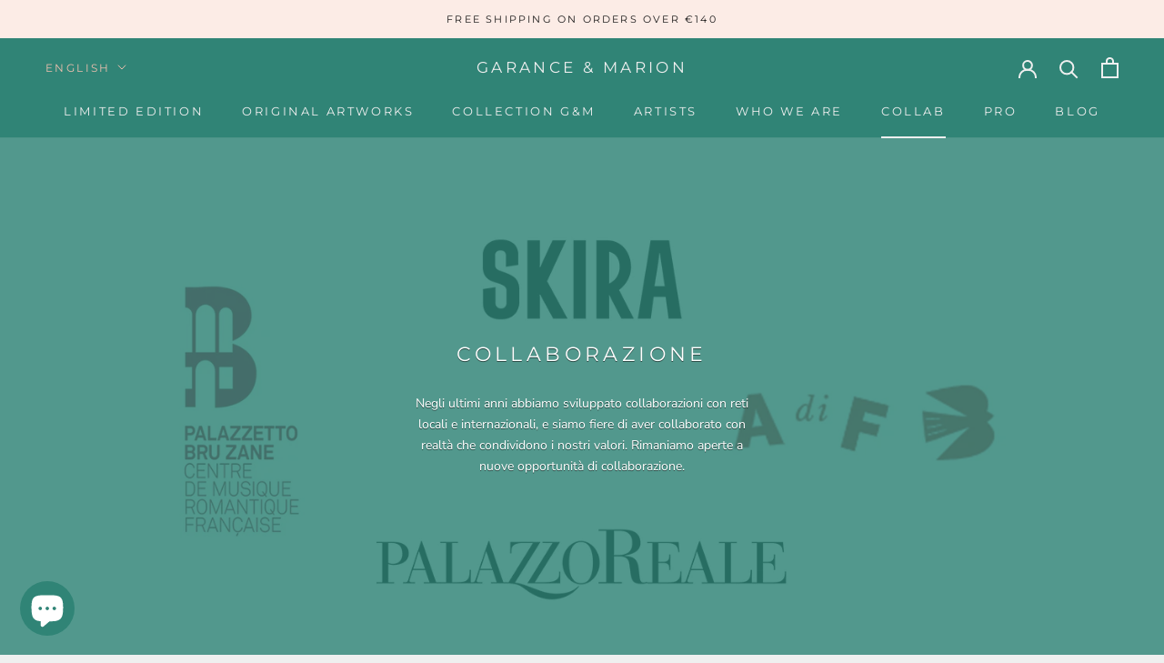

--- FILE ---
content_type: text/html; charset=utf-8
request_url: https://garance-marion.com/en-en/pages/collab
body_size: 26458
content:
<!doctype html>

<html class="no-js" lang="en">
  <head>
    <meta charset="utf-8"> 
    <meta http-equiv="X-UA-Compatible" content="IE=edge,chrome=1">
    <meta name="viewport" content="width=device-width, initial-scale=1.0, height=device-height, minimum-scale=1.0, maximum-scale=1.0">
    <meta name="theme-color" content="">

    <title>
      Collaboration &ndash; GARANCE &amp; MARION 
    </title><link rel="canonical" href="https://garance-marion.com/en-en/pages/collab"><link rel="shortcut icon" href="//garance-marion.com/cdn/shop/files/getm_instagram_96x.png?v=1619096097" type="image/png"><meta property="og:type" content="website">
  <meta property="og:title" content="Collaboration"><meta property="og:url" content="https://garance-marion.com/en-en/pages/collab">
<meta property="og:site_name" content="GARANCE &amp; MARION "><meta name="twitter:card" content="summary"><meta name="twitter:title" content="Collaboration">
  <meta name="twitter:description" content="Collaboration">
    <style>
  @font-face {
  font-family: Montserrat;
  font-weight: 400;
  font-style: normal;
  font-display: fallback;
  src: url("//garance-marion.com/cdn/fonts/montserrat/montserrat_n4.81949fa0ac9fd2021e16436151e8eaa539321637.woff2") format("woff2"),
       url("//garance-marion.com/cdn/fonts/montserrat/montserrat_n4.a6c632ca7b62da89c3594789ba828388aac693fe.woff") format("woff");
}

  @font-face {
  font-family: "Nunito Sans";
  font-weight: 400;
  font-style: normal;
  font-display: fallback;
  src: url("//garance-marion.com/cdn/fonts/nunito_sans/nunitosans_n4.0276fe080df0ca4e6a22d9cb55aed3ed5ba6b1da.woff2") format("woff2"),
       url("//garance-marion.com/cdn/fonts/nunito_sans/nunitosans_n4.b4964bee2f5e7fd9c3826447e73afe2baad607b7.woff") format("woff");
}


  @font-face {
  font-family: "Nunito Sans";
  font-weight: 700;
  font-style: normal;
  font-display: fallback;
  src: url("//garance-marion.com/cdn/fonts/nunito_sans/nunitosans_n7.25d963ed46da26098ebeab731e90d8802d989fa5.woff2") format("woff2"),
       url("//garance-marion.com/cdn/fonts/nunito_sans/nunitosans_n7.d32e3219b3d2ec82285d3027bd673efc61a996c8.woff") format("woff");
}

  @font-face {
  font-family: "Nunito Sans";
  font-weight: 400;
  font-style: italic;
  font-display: fallback;
  src: url("//garance-marion.com/cdn/fonts/nunito_sans/nunitosans_i4.6e408730afac1484cf297c30b0e67c86d17fc586.woff2") format("woff2"),
       url("//garance-marion.com/cdn/fonts/nunito_sans/nunitosans_i4.c9b6dcbfa43622b39a5990002775a8381942ae38.woff") format("woff");
}

  @font-face {
  font-family: "Nunito Sans";
  font-weight: 700;
  font-style: italic;
  font-display: fallback;
  src: url("//garance-marion.com/cdn/fonts/nunito_sans/nunitosans_i7.8c1124729eec046a321e2424b2acf328c2c12139.woff2") format("woff2"),
       url("//garance-marion.com/cdn/fonts/nunito_sans/nunitosans_i7.af4cda04357273e0996d21184432bcb14651a64d.woff") format("woff");
}


  :root {
    --heading-font-family : Montserrat, sans-serif;
    --heading-font-weight : 400;
    --heading-font-style  : normal;

    --text-font-family : "Nunito Sans", sans-serif;
    --text-font-weight : 400;
    --text-font-style  : normal;

    --base-text-font-size   : 14px;
    --default-text-font-size: 14px;--background          : #efefef;
    --background-rgb      : 239, 239, 239;
    --light-background    : #ffffff;
    --light-background-rgb: 255, 255, 255;
    --heading-color       : #308476;
    --text-color          : #000000;
    --text-color-rgb      : 0, 0, 0;
    --text-color-light    : #6a6a6a;
    --text-color-light-rgb: 106, 106, 106;
    --link-color          : #6a6a6a;
    --link-color-rgb      : 106, 106, 106;
    --border-color        : #cbcbcb;
    --border-color-rgb    : 203, 203, 203;

    --button-background    : #308476;
    --button-background-rgb: 48, 132, 118;
    --button-text-color    : #fcece6;

    --header-background       : #308476;
    --header-heading-color    : #efefef;
    --header-light-text-color : #edbfae;
    --header-border-color     : #4d9488;

    --footer-background    : #ffffff;
    --footer-text-color    : #6a6a6a;
    --footer-heading-color : #308476;
    --footer-border-color  : #e9e9e9;

    --navigation-background      : #308476;
    --navigation-background-rgb  : 48, 132, 118;
    --navigation-text-color      : #ffffff;
    --navigation-text-color-light: rgba(255, 255, 255, 0.5);
    --navigation-border-color    : rgba(255, 255, 255, 0.25);

    --newsletter-popup-background     : #308476;
    --newsletter-popup-text-color     : #ffffff;
    --newsletter-popup-text-color-rgb : 255, 255, 255;

    --secondary-elements-background       : #308476;
    --secondary-elements-background-rgb   : 48, 132, 118;
    --secondary-elements-text-color       : #ffffff;
    --secondary-elements-text-color-light : rgba(255, 255, 255, 0.5);
    --secondary-elements-border-color     : rgba(255, 255, 255, 0.25);

    --product-sale-price-color    : #000000;
    --product-sale-price-color-rgb: 0, 0, 0;

    /* Shopify related variables */
    --payment-terms-background-color: #efefef;

    /* Products */

    --horizontal-spacing-four-products-per-row: 40px;
        --horizontal-spacing-two-products-per-row : 40px;

    --vertical-spacing-four-products-per-row: 60px;
        --vertical-spacing-two-products-per-row : 75px;

    /* Animation */
    --drawer-transition-timing: cubic-bezier(0.645, 0.045, 0.355, 1);
    --header-base-height: 80px; /* We set a default for browsers that do not support CSS variables */

    /* Cursors */
    --cursor-zoom-in-svg    : url(//garance-marion.com/cdn/shop/t/8/assets/cursor-zoom-in.svg?v=117484183254671573321629994685);
    --cursor-zoom-in-2x-svg : url(//garance-marion.com/cdn/shop/t/8/assets/cursor-zoom-in-2x.svg?v=171177973172201678551629994685);
  }
</style>

<script>
  // IE11 does not have support for CSS variables, so we have to polyfill them
  if (!(((window || {}).CSS || {}).supports && window.CSS.supports('(--a: 0)'))) {
    const script = document.createElement('script');
    script.type = 'text/javascript';
    script.src = 'https://cdn.jsdelivr.net/npm/css-vars-ponyfill@2';
    script.onload = function() {
      cssVars({});
    };

    document.getElementsByTagName('head')[0].appendChild(script);
  }
</script>

    <script>window.performance && window.performance.mark && window.performance.mark('shopify.content_for_header.start');</script><meta name="facebook-domain-verification" content="q1nubg7r3zys52mrh6mqwzgad3drky">
<meta name="facebook-domain-verification" content="1i8e3aeuull8m62arp1lppzhy67d2i">
<meta name="facebook-domain-verification" content="vg59nzy6vcltqjny59fmz781gpu02a">
<meta name="facebook-domain-verification" content="u9c38ymf42tpq55s1nxp1thrdyi3su">
<meta name="google-site-verification" content="MpJiYf3TnH41P3gh2-eE6PT6NIYTrdekPvuLfVy3uWM">
<meta id="shopify-digital-wallet" name="shopify-digital-wallet" content="/51752763546/digital_wallets/dialog">
<meta name="shopify-checkout-api-token" content="5f9d5150e4b186a2c229bd5e94e94cba">
<meta id="in-context-paypal-metadata" data-shop-id="51752763546" data-venmo-supported="false" data-environment="production" data-locale="en_US" data-paypal-v4="true" data-currency="EUR">
<link rel="alternate" hreflang="x-default" href="https://garance-marion.com/pages/collab">
<link rel="alternate" hreflang="it" href="https://garance-marion.com/pages/collab">
<link rel="alternate" hreflang="fr" href="https://garance-marion.com/fr/pages/collab">
<link rel="alternate" hreflang="en" href="https://garance-marion.com/en/pages/collab">
<link rel="alternate" hreflang="fr-AC" href="https://garance-marion.com/fr-en/pages/collab">
<link rel="alternate" hreflang="en-AC" href="https://garance-marion.com/en-en/pages/collab">
<link rel="alternate" hreflang="fr-AD" href="https://garance-marion.com/fr-en/pages/collab">
<link rel="alternate" hreflang="en-AD" href="https://garance-marion.com/en-en/pages/collab">
<link rel="alternate" hreflang="fr-AE" href="https://garance-marion.com/fr-en/pages/collab">
<link rel="alternate" hreflang="en-AE" href="https://garance-marion.com/en-en/pages/collab">
<link rel="alternate" hreflang="fr-AF" href="https://garance-marion.com/fr-en/pages/collab">
<link rel="alternate" hreflang="en-AF" href="https://garance-marion.com/en-en/pages/collab">
<link rel="alternate" hreflang="fr-AG" href="https://garance-marion.com/fr-en/pages/collab">
<link rel="alternate" hreflang="en-AG" href="https://garance-marion.com/en-en/pages/collab">
<link rel="alternate" hreflang="fr-AI" href="https://garance-marion.com/fr-en/pages/collab">
<link rel="alternate" hreflang="en-AI" href="https://garance-marion.com/en-en/pages/collab">
<link rel="alternate" hreflang="fr-AL" href="https://garance-marion.com/fr-en/pages/collab">
<link rel="alternate" hreflang="en-AL" href="https://garance-marion.com/en-en/pages/collab">
<link rel="alternate" hreflang="fr-AM" href="https://garance-marion.com/fr-en/pages/collab">
<link rel="alternate" hreflang="en-AM" href="https://garance-marion.com/en-en/pages/collab">
<link rel="alternate" hreflang="fr-AO" href="https://garance-marion.com/fr-en/pages/collab">
<link rel="alternate" hreflang="en-AO" href="https://garance-marion.com/en-en/pages/collab">
<link rel="alternate" hreflang="fr-AR" href="https://garance-marion.com/fr-en/pages/collab">
<link rel="alternate" hreflang="en-AR" href="https://garance-marion.com/en-en/pages/collab">
<link rel="alternate" hreflang="fr-AT" href="https://garance-marion.com/fr-en/pages/collab">
<link rel="alternate" hreflang="en-AT" href="https://garance-marion.com/en-en/pages/collab">
<link rel="alternate" hreflang="fr-AU" href="https://garance-marion.com/fr-en/pages/collab">
<link rel="alternate" hreflang="en-AU" href="https://garance-marion.com/en-en/pages/collab">
<link rel="alternate" hreflang="fr-AW" href="https://garance-marion.com/fr-en/pages/collab">
<link rel="alternate" hreflang="en-AW" href="https://garance-marion.com/en-en/pages/collab">
<link rel="alternate" hreflang="fr-AX" href="https://garance-marion.com/fr-en/pages/collab">
<link rel="alternate" hreflang="en-AX" href="https://garance-marion.com/en-en/pages/collab">
<link rel="alternate" hreflang="fr-AZ" href="https://garance-marion.com/fr-en/pages/collab">
<link rel="alternate" hreflang="en-AZ" href="https://garance-marion.com/en-en/pages/collab">
<link rel="alternate" hreflang="fr-BA" href="https://garance-marion.com/fr-en/pages/collab">
<link rel="alternate" hreflang="en-BA" href="https://garance-marion.com/en-en/pages/collab">
<link rel="alternate" hreflang="fr-BB" href="https://garance-marion.com/fr-en/pages/collab">
<link rel="alternate" hreflang="en-BB" href="https://garance-marion.com/en-en/pages/collab">
<link rel="alternate" hreflang="fr-BD" href="https://garance-marion.com/fr-en/pages/collab">
<link rel="alternate" hreflang="en-BD" href="https://garance-marion.com/en-en/pages/collab">
<link rel="alternate" hreflang="fr-BF" href="https://garance-marion.com/fr-en/pages/collab">
<link rel="alternate" hreflang="en-BF" href="https://garance-marion.com/en-en/pages/collab">
<link rel="alternate" hreflang="fr-BG" href="https://garance-marion.com/fr-en/pages/collab">
<link rel="alternate" hreflang="en-BG" href="https://garance-marion.com/en-en/pages/collab">
<link rel="alternate" hreflang="fr-BH" href="https://garance-marion.com/fr-en/pages/collab">
<link rel="alternate" hreflang="en-BH" href="https://garance-marion.com/en-en/pages/collab">
<link rel="alternate" hreflang="fr-BI" href="https://garance-marion.com/fr-en/pages/collab">
<link rel="alternate" hreflang="en-BI" href="https://garance-marion.com/en-en/pages/collab">
<link rel="alternate" hreflang="fr-BJ" href="https://garance-marion.com/fr-en/pages/collab">
<link rel="alternate" hreflang="en-BJ" href="https://garance-marion.com/en-en/pages/collab">
<link rel="alternate" hreflang="fr-BL" href="https://garance-marion.com/fr-en/pages/collab">
<link rel="alternate" hreflang="en-BL" href="https://garance-marion.com/en-en/pages/collab">
<link rel="alternate" hreflang="fr-BM" href="https://garance-marion.com/fr-en/pages/collab">
<link rel="alternate" hreflang="en-BM" href="https://garance-marion.com/en-en/pages/collab">
<link rel="alternate" hreflang="fr-BN" href="https://garance-marion.com/fr-en/pages/collab">
<link rel="alternate" hreflang="en-BN" href="https://garance-marion.com/en-en/pages/collab">
<link rel="alternate" hreflang="fr-BO" href="https://garance-marion.com/fr-en/pages/collab">
<link rel="alternate" hreflang="en-BO" href="https://garance-marion.com/en-en/pages/collab">
<link rel="alternate" hreflang="fr-BQ" href="https://garance-marion.com/fr-en/pages/collab">
<link rel="alternate" hreflang="en-BQ" href="https://garance-marion.com/en-en/pages/collab">
<link rel="alternate" hreflang="fr-BR" href="https://garance-marion.com/fr-en/pages/collab">
<link rel="alternate" hreflang="en-BR" href="https://garance-marion.com/en-en/pages/collab">
<link rel="alternate" hreflang="fr-BS" href="https://garance-marion.com/fr-en/pages/collab">
<link rel="alternate" hreflang="en-BS" href="https://garance-marion.com/en-en/pages/collab">
<link rel="alternate" hreflang="fr-BT" href="https://garance-marion.com/fr-en/pages/collab">
<link rel="alternate" hreflang="en-BT" href="https://garance-marion.com/en-en/pages/collab">
<link rel="alternate" hreflang="fr-BW" href="https://garance-marion.com/fr-en/pages/collab">
<link rel="alternate" hreflang="en-BW" href="https://garance-marion.com/en-en/pages/collab">
<link rel="alternate" hreflang="fr-BY" href="https://garance-marion.com/fr-en/pages/collab">
<link rel="alternate" hreflang="en-BY" href="https://garance-marion.com/en-en/pages/collab">
<link rel="alternate" hreflang="fr-BZ" href="https://garance-marion.com/fr-en/pages/collab">
<link rel="alternate" hreflang="en-BZ" href="https://garance-marion.com/en-en/pages/collab">
<link rel="alternate" hreflang="fr-CA" href="https://garance-marion.com/fr-en/pages/collab">
<link rel="alternate" hreflang="en-CA" href="https://garance-marion.com/en-en/pages/collab">
<link rel="alternate" hreflang="fr-CC" href="https://garance-marion.com/fr-en/pages/collab">
<link rel="alternate" hreflang="en-CC" href="https://garance-marion.com/en-en/pages/collab">
<link rel="alternate" hreflang="fr-CD" href="https://garance-marion.com/fr-en/pages/collab">
<link rel="alternate" hreflang="en-CD" href="https://garance-marion.com/en-en/pages/collab">
<link rel="alternate" hreflang="fr-CF" href="https://garance-marion.com/fr-en/pages/collab">
<link rel="alternate" hreflang="en-CF" href="https://garance-marion.com/en-en/pages/collab">
<link rel="alternate" hreflang="fr-CG" href="https://garance-marion.com/fr-en/pages/collab">
<link rel="alternate" hreflang="en-CG" href="https://garance-marion.com/en-en/pages/collab">
<link rel="alternate" hreflang="fr-CH" href="https://garance-marion.com/fr-en/pages/collab">
<link rel="alternate" hreflang="en-CH" href="https://garance-marion.com/en-en/pages/collab">
<link rel="alternate" hreflang="fr-CI" href="https://garance-marion.com/fr-en/pages/collab">
<link rel="alternate" hreflang="en-CI" href="https://garance-marion.com/en-en/pages/collab">
<link rel="alternate" hreflang="fr-CK" href="https://garance-marion.com/fr-en/pages/collab">
<link rel="alternate" hreflang="en-CK" href="https://garance-marion.com/en-en/pages/collab">
<link rel="alternate" hreflang="fr-CL" href="https://garance-marion.com/fr-en/pages/collab">
<link rel="alternate" hreflang="en-CL" href="https://garance-marion.com/en-en/pages/collab">
<link rel="alternate" hreflang="fr-CM" href="https://garance-marion.com/fr-en/pages/collab">
<link rel="alternate" hreflang="en-CM" href="https://garance-marion.com/en-en/pages/collab">
<link rel="alternate" hreflang="fr-CN" href="https://garance-marion.com/fr-en/pages/collab">
<link rel="alternate" hreflang="en-CN" href="https://garance-marion.com/en-en/pages/collab">
<link rel="alternate" hreflang="fr-CO" href="https://garance-marion.com/fr-en/pages/collab">
<link rel="alternate" hreflang="en-CO" href="https://garance-marion.com/en-en/pages/collab">
<link rel="alternate" hreflang="fr-CR" href="https://garance-marion.com/fr-en/pages/collab">
<link rel="alternate" hreflang="en-CR" href="https://garance-marion.com/en-en/pages/collab">
<link rel="alternate" hreflang="fr-CV" href="https://garance-marion.com/fr-en/pages/collab">
<link rel="alternate" hreflang="en-CV" href="https://garance-marion.com/en-en/pages/collab">
<link rel="alternate" hreflang="fr-CW" href="https://garance-marion.com/fr-en/pages/collab">
<link rel="alternate" hreflang="en-CW" href="https://garance-marion.com/en-en/pages/collab">
<link rel="alternate" hreflang="fr-CX" href="https://garance-marion.com/fr-en/pages/collab">
<link rel="alternate" hreflang="en-CX" href="https://garance-marion.com/en-en/pages/collab">
<link rel="alternate" hreflang="fr-CY" href="https://garance-marion.com/fr-en/pages/collab">
<link rel="alternate" hreflang="en-CY" href="https://garance-marion.com/en-en/pages/collab">
<link rel="alternate" hreflang="fr-CZ" href="https://garance-marion.com/fr-en/pages/collab">
<link rel="alternate" hreflang="en-CZ" href="https://garance-marion.com/en-en/pages/collab">
<link rel="alternate" hreflang="fr-DJ" href="https://garance-marion.com/fr-en/pages/collab">
<link rel="alternate" hreflang="en-DJ" href="https://garance-marion.com/en-en/pages/collab">
<link rel="alternate" hreflang="fr-DK" href="https://garance-marion.com/fr-en/pages/collab">
<link rel="alternate" hreflang="en-DK" href="https://garance-marion.com/en-en/pages/collab">
<link rel="alternate" hreflang="fr-DM" href="https://garance-marion.com/fr-en/pages/collab">
<link rel="alternate" hreflang="en-DM" href="https://garance-marion.com/en-en/pages/collab">
<link rel="alternate" hreflang="fr-DO" href="https://garance-marion.com/fr-en/pages/collab">
<link rel="alternate" hreflang="en-DO" href="https://garance-marion.com/en-en/pages/collab">
<link rel="alternate" hreflang="fr-DZ" href="https://garance-marion.com/fr-en/pages/collab">
<link rel="alternate" hreflang="en-DZ" href="https://garance-marion.com/en-en/pages/collab">
<link rel="alternate" hreflang="fr-EC" href="https://garance-marion.com/fr-en/pages/collab">
<link rel="alternate" hreflang="en-EC" href="https://garance-marion.com/en-en/pages/collab">
<link rel="alternate" hreflang="fr-EE" href="https://garance-marion.com/fr-en/pages/collab">
<link rel="alternate" hreflang="en-EE" href="https://garance-marion.com/en-en/pages/collab">
<link rel="alternate" hreflang="fr-EG" href="https://garance-marion.com/fr-en/pages/collab">
<link rel="alternate" hreflang="en-EG" href="https://garance-marion.com/en-en/pages/collab">
<link rel="alternate" hreflang="fr-EH" href="https://garance-marion.com/fr-en/pages/collab">
<link rel="alternate" hreflang="en-EH" href="https://garance-marion.com/en-en/pages/collab">
<link rel="alternate" hreflang="fr-ER" href="https://garance-marion.com/fr-en/pages/collab">
<link rel="alternate" hreflang="en-ER" href="https://garance-marion.com/en-en/pages/collab">
<link rel="alternate" hreflang="fr-ES" href="https://garance-marion.com/fr-en/pages/collab">
<link rel="alternate" hreflang="en-ES" href="https://garance-marion.com/en-en/pages/collab">
<link rel="alternate" hreflang="fr-ET" href="https://garance-marion.com/fr-en/pages/collab">
<link rel="alternate" hreflang="en-ET" href="https://garance-marion.com/en-en/pages/collab">
<link rel="alternate" hreflang="fr-FI" href="https://garance-marion.com/fr-en/pages/collab">
<link rel="alternate" hreflang="en-FI" href="https://garance-marion.com/en-en/pages/collab">
<link rel="alternate" hreflang="fr-FJ" href="https://garance-marion.com/fr-en/pages/collab">
<link rel="alternate" hreflang="en-FJ" href="https://garance-marion.com/en-en/pages/collab">
<link rel="alternate" hreflang="fr-FK" href="https://garance-marion.com/fr-en/pages/collab">
<link rel="alternate" hreflang="en-FK" href="https://garance-marion.com/en-en/pages/collab">
<link rel="alternate" hreflang="fr-FO" href="https://garance-marion.com/fr-en/pages/collab">
<link rel="alternate" hreflang="en-FO" href="https://garance-marion.com/en-en/pages/collab">
<link rel="alternate" hreflang="fr-GA" href="https://garance-marion.com/fr-en/pages/collab">
<link rel="alternate" hreflang="en-GA" href="https://garance-marion.com/en-en/pages/collab">
<link rel="alternate" hreflang="fr-GB" href="https://garance-marion.com/fr-en/pages/collab">
<link rel="alternate" hreflang="en-GB" href="https://garance-marion.com/en-en/pages/collab">
<link rel="alternate" hreflang="fr-GD" href="https://garance-marion.com/fr-en/pages/collab">
<link rel="alternate" hreflang="en-GD" href="https://garance-marion.com/en-en/pages/collab">
<link rel="alternate" hreflang="fr-GE" href="https://garance-marion.com/fr-en/pages/collab">
<link rel="alternate" hreflang="en-GE" href="https://garance-marion.com/en-en/pages/collab">
<link rel="alternate" hreflang="fr-GF" href="https://garance-marion.com/fr-en/pages/collab">
<link rel="alternate" hreflang="en-GF" href="https://garance-marion.com/en-en/pages/collab">
<link rel="alternate" hreflang="fr-GG" href="https://garance-marion.com/fr-en/pages/collab">
<link rel="alternate" hreflang="en-GG" href="https://garance-marion.com/en-en/pages/collab">
<link rel="alternate" hreflang="fr-GH" href="https://garance-marion.com/fr-en/pages/collab">
<link rel="alternate" hreflang="en-GH" href="https://garance-marion.com/en-en/pages/collab">
<link rel="alternate" hreflang="fr-GI" href="https://garance-marion.com/fr-en/pages/collab">
<link rel="alternate" hreflang="en-GI" href="https://garance-marion.com/en-en/pages/collab">
<link rel="alternate" hreflang="fr-GL" href="https://garance-marion.com/fr-en/pages/collab">
<link rel="alternate" hreflang="en-GL" href="https://garance-marion.com/en-en/pages/collab">
<link rel="alternate" hreflang="fr-GM" href="https://garance-marion.com/fr-en/pages/collab">
<link rel="alternate" hreflang="en-GM" href="https://garance-marion.com/en-en/pages/collab">
<link rel="alternate" hreflang="fr-GN" href="https://garance-marion.com/fr-en/pages/collab">
<link rel="alternate" hreflang="en-GN" href="https://garance-marion.com/en-en/pages/collab">
<link rel="alternate" hreflang="fr-GP" href="https://garance-marion.com/fr-en/pages/collab">
<link rel="alternate" hreflang="en-GP" href="https://garance-marion.com/en-en/pages/collab">
<link rel="alternate" hreflang="fr-GQ" href="https://garance-marion.com/fr-en/pages/collab">
<link rel="alternate" hreflang="en-GQ" href="https://garance-marion.com/en-en/pages/collab">
<link rel="alternate" hreflang="fr-GR" href="https://garance-marion.com/fr-en/pages/collab">
<link rel="alternate" hreflang="en-GR" href="https://garance-marion.com/en-en/pages/collab">
<link rel="alternate" hreflang="fr-GS" href="https://garance-marion.com/fr-en/pages/collab">
<link rel="alternate" hreflang="en-GS" href="https://garance-marion.com/en-en/pages/collab">
<link rel="alternate" hreflang="fr-GT" href="https://garance-marion.com/fr-en/pages/collab">
<link rel="alternate" hreflang="en-GT" href="https://garance-marion.com/en-en/pages/collab">
<link rel="alternate" hreflang="fr-GW" href="https://garance-marion.com/fr-en/pages/collab">
<link rel="alternate" hreflang="en-GW" href="https://garance-marion.com/en-en/pages/collab">
<link rel="alternate" hreflang="fr-GY" href="https://garance-marion.com/fr-en/pages/collab">
<link rel="alternate" hreflang="en-GY" href="https://garance-marion.com/en-en/pages/collab">
<link rel="alternate" hreflang="fr-HK" href="https://garance-marion.com/fr-en/pages/collab">
<link rel="alternate" hreflang="en-HK" href="https://garance-marion.com/en-en/pages/collab">
<link rel="alternate" hreflang="fr-HN" href="https://garance-marion.com/fr-en/pages/collab">
<link rel="alternate" hreflang="en-HN" href="https://garance-marion.com/en-en/pages/collab">
<link rel="alternate" hreflang="fr-HR" href="https://garance-marion.com/fr-en/pages/collab">
<link rel="alternate" hreflang="en-HR" href="https://garance-marion.com/en-en/pages/collab">
<link rel="alternate" hreflang="fr-HT" href="https://garance-marion.com/fr-en/pages/collab">
<link rel="alternate" hreflang="en-HT" href="https://garance-marion.com/en-en/pages/collab">
<link rel="alternate" hreflang="fr-HU" href="https://garance-marion.com/fr-en/pages/collab">
<link rel="alternate" hreflang="en-HU" href="https://garance-marion.com/en-en/pages/collab">
<link rel="alternate" hreflang="fr-ID" href="https://garance-marion.com/fr-en/pages/collab">
<link rel="alternate" hreflang="en-ID" href="https://garance-marion.com/en-en/pages/collab">
<link rel="alternate" hreflang="fr-IE" href="https://garance-marion.com/fr-en/pages/collab">
<link rel="alternate" hreflang="en-IE" href="https://garance-marion.com/en-en/pages/collab">
<link rel="alternate" hreflang="fr-IL" href="https://garance-marion.com/fr-en/pages/collab">
<link rel="alternate" hreflang="en-IL" href="https://garance-marion.com/en-en/pages/collab">
<link rel="alternate" hreflang="fr-IM" href="https://garance-marion.com/fr-en/pages/collab">
<link rel="alternate" hreflang="en-IM" href="https://garance-marion.com/en-en/pages/collab">
<link rel="alternate" hreflang="fr-IN" href="https://garance-marion.com/fr-en/pages/collab">
<link rel="alternate" hreflang="en-IN" href="https://garance-marion.com/en-en/pages/collab">
<link rel="alternate" hreflang="fr-IO" href="https://garance-marion.com/fr-en/pages/collab">
<link rel="alternate" hreflang="en-IO" href="https://garance-marion.com/en-en/pages/collab">
<link rel="alternate" hreflang="fr-IQ" href="https://garance-marion.com/fr-en/pages/collab">
<link rel="alternate" hreflang="en-IQ" href="https://garance-marion.com/en-en/pages/collab">
<link rel="alternate" hreflang="fr-IS" href="https://garance-marion.com/fr-en/pages/collab">
<link rel="alternate" hreflang="en-IS" href="https://garance-marion.com/en-en/pages/collab">
<link rel="alternate" hreflang="fr-JE" href="https://garance-marion.com/fr-en/pages/collab">
<link rel="alternate" hreflang="en-JE" href="https://garance-marion.com/en-en/pages/collab">
<link rel="alternate" hreflang="fr-JM" href="https://garance-marion.com/fr-en/pages/collab">
<link rel="alternate" hreflang="en-JM" href="https://garance-marion.com/en-en/pages/collab">
<link rel="alternate" hreflang="fr-JO" href="https://garance-marion.com/fr-en/pages/collab">
<link rel="alternate" hreflang="en-JO" href="https://garance-marion.com/en-en/pages/collab">
<link rel="alternate" hreflang="fr-JP" href="https://garance-marion.com/fr-en/pages/collab">
<link rel="alternate" hreflang="en-JP" href="https://garance-marion.com/en-en/pages/collab">
<link rel="alternate" hreflang="fr-KE" href="https://garance-marion.com/fr-en/pages/collab">
<link rel="alternate" hreflang="en-KE" href="https://garance-marion.com/en-en/pages/collab">
<link rel="alternate" hreflang="fr-KG" href="https://garance-marion.com/fr-en/pages/collab">
<link rel="alternate" hreflang="en-KG" href="https://garance-marion.com/en-en/pages/collab">
<link rel="alternate" hreflang="fr-KH" href="https://garance-marion.com/fr-en/pages/collab">
<link rel="alternate" hreflang="en-KH" href="https://garance-marion.com/en-en/pages/collab">
<link rel="alternate" hreflang="fr-KI" href="https://garance-marion.com/fr-en/pages/collab">
<link rel="alternate" hreflang="en-KI" href="https://garance-marion.com/en-en/pages/collab">
<link rel="alternate" hreflang="fr-KM" href="https://garance-marion.com/fr-en/pages/collab">
<link rel="alternate" hreflang="en-KM" href="https://garance-marion.com/en-en/pages/collab">
<link rel="alternate" hreflang="fr-KN" href="https://garance-marion.com/fr-en/pages/collab">
<link rel="alternate" hreflang="en-KN" href="https://garance-marion.com/en-en/pages/collab">
<link rel="alternate" hreflang="fr-KR" href="https://garance-marion.com/fr-en/pages/collab">
<link rel="alternate" hreflang="en-KR" href="https://garance-marion.com/en-en/pages/collab">
<link rel="alternate" hreflang="fr-KW" href="https://garance-marion.com/fr-en/pages/collab">
<link rel="alternate" hreflang="en-KW" href="https://garance-marion.com/en-en/pages/collab">
<link rel="alternate" hreflang="fr-KY" href="https://garance-marion.com/fr-en/pages/collab">
<link rel="alternate" hreflang="en-KY" href="https://garance-marion.com/en-en/pages/collab">
<link rel="alternate" hreflang="fr-KZ" href="https://garance-marion.com/fr-en/pages/collab">
<link rel="alternate" hreflang="en-KZ" href="https://garance-marion.com/en-en/pages/collab">
<link rel="alternate" hreflang="fr-LA" href="https://garance-marion.com/fr-en/pages/collab">
<link rel="alternate" hreflang="en-LA" href="https://garance-marion.com/en-en/pages/collab">
<link rel="alternate" hreflang="fr-LB" href="https://garance-marion.com/fr-en/pages/collab">
<link rel="alternate" hreflang="en-LB" href="https://garance-marion.com/en-en/pages/collab">
<link rel="alternate" hreflang="fr-LC" href="https://garance-marion.com/fr-en/pages/collab">
<link rel="alternate" hreflang="en-LC" href="https://garance-marion.com/en-en/pages/collab">
<link rel="alternate" hreflang="fr-LI" href="https://garance-marion.com/fr-en/pages/collab">
<link rel="alternate" hreflang="en-LI" href="https://garance-marion.com/en-en/pages/collab">
<link rel="alternate" hreflang="fr-LK" href="https://garance-marion.com/fr-en/pages/collab">
<link rel="alternate" hreflang="en-LK" href="https://garance-marion.com/en-en/pages/collab">
<link rel="alternate" hreflang="fr-LR" href="https://garance-marion.com/fr-en/pages/collab">
<link rel="alternate" hreflang="en-LR" href="https://garance-marion.com/en-en/pages/collab">
<link rel="alternate" hreflang="fr-LS" href="https://garance-marion.com/fr-en/pages/collab">
<link rel="alternate" hreflang="en-LS" href="https://garance-marion.com/en-en/pages/collab">
<link rel="alternate" hreflang="fr-LT" href="https://garance-marion.com/fr-en/pages/collab">
<link rel="alternate" hreflang="en-LT" href="https://garance-marion.com/en-en/pages/collab">
<link rel="alternate" hreflang="fr-LV" href="https://garance-marion.com/fr-en/pages/collab">
<link rel="alternate" hreflang="en-LV" href="https://garance-marion.com/en-en/pages/collab">
<link rel="alternate" hreflang="fr-LY" href="https://garance-marion.com/fr-en/pages/collab">
<link rel="alternate" hreflang="en-LY" href="https://garance-marion.com/en-en/pages/collab">
<link rel="alternate" hreflang="fr-MA" href="https://garance-marion.com/fr-en/pages/collab">
<link rel="alternate" hreflang="en-MA" href="https://garance-marion.com/en-en/pages/collab">
<link rel="alternate" hreflang="fr-MC" href="https://garance-marion.com/fr-en/pages/collab">
<link rel="alternate" hreflang="en-MC" href="https://garance-marion.com/en-en/pages/collab">
<link rel="alternate" hreflang="fr-MD" href="https://garance-marion.com/fr-en/pages/collab">
<link rel="alternate" hreflang="en-MD" href="https://garance-marion.com/en-en/pages/collab">
<link rel="alternate" hreflang="fr-ME" href="https://garance-marion.com/fr-en/pages/collab">
<link rel="alternate" hreflang="en-ME" href="https://garance-marion.com/en-en/pages/collab">
<link rel="alternate" hreflang="fr-MF" href="https://garance-marion.com/fr-en/pages/collab">
<link rel="alternate" hreflang="en-MF" href="https://garance-marion.com/en-en/pages/collab">
<link rel="alternate" hreflang="fr-MG" href="https://garance-marion.com/fr-en/pages/collab">
<link rel="alternate" hreflang="en-MG" href="https://garance-marion.com/en-en/pages/collab">
<link rel="alternate" hreflang="fr-MK" href="https://garance-marion.com/fr-en/pages/collab">
<link rel="alternate" hreflang="en-MK" href="https://garance-marion.com/en-en/pages/collab">
<link rel="alternate" hreflang="fr-ML" href="https://garance-marion.com/fr-en/pages/collab">
<link rel="alternate" hreflang="en-ML" href="https://garance-marion.com/en-en/pages/collab">
<link rel="alternate" hreflang="fr-MM" href="https://garance-marion.com/fr-en/pages/collab">
<link rel="alternate" hreflang="en-MM" href="https://garance-marion.com/en-en/pages/collab">
<link rel="alternate" hreflang="fr-MN" href="https://garance-marion.com/fr-en/pages/collab">
<link rel="alternate" hreflang="en-MN" href="https://garance-marion.com/en-en/pages/collab">
<link rel="alternate" hreflang="fr-MO" href="https://garance-marion.com/fr-en/pages/collab">
<link rel="alternate" hreflang="en-MO" href="https://garance-marion.com/en-en/pages/collab">
<link rel="alternate" hreflang="fr-MQ" href="https://garance-marion.com/fr-en/pages/collab">
<link rel="alternate" hreflang="en-MQ" href="https://garance-marion.com/en-en/pages/collab">
<link rel="alternate" hreflang="fr-MR" href="https://garance-marion.com/fr-en/pages/collab">
<link rel="alternate" hreflang="en-MR" href="https://garance-marion.com/en-en/pages/collab">
<link rel="alternate" hreflang="fr-MS" href="https://garance-marion.com/fr-en/pages/collab">
<link rel="alternate" hreflang="en-MS" href="https://garance-marion.com/en-en/pages/collab">
<link rel="alternate" hreflang="fr-MT" href="https://garance-marion.com/fr-en/pages/collab">
<link rel="alternate" hreflang="en-MT" href="https://garance-marion.com/en-en/pages/collab">
<link rel="alternate" hreflang="fr-MU" href="https://garance-marion.com/fr-en/pages/collab">
<link rel="alternate" hreflang="en-MU" href="https://garance-marion.com/en-en/pages/collab">
<link rel="alternate" hreflang="fr-MV" href="https://garance-marion.com/fr-en/pages/collab">
<link rel="alternate" hreflang="en-MV" href="https://garance-marion.com/en-en/pages/collab">
<link rel="alternate" hreflang="fr-MW" href="https://garance-marion.com/fr-en/pages/collab">
<link rel="alternate" hreflang="en-MW" href="https://garance-marion.com/en-en/pages/collab">
<link rel="alternate" hreflang="fr-MX" href="https://garance-marion.com/fr-en/pages/collab">
<link rel="alternate" hreflang="en-MX" href="https://garance-marion.com/en-en/pages/collab">
<link rel="alternate" hreflang="fr-MY" href="https://garance-marion.com/fr-en/pages/collab">
<link rel="alternate" hreflang="en-MY" href="https://garance-marion.com/en-en/pages/collab">
<link rel="alternate" hreflang="fr-MZ" href="https://garance-marion.com/fr-en/pages/collab">
<link rel="alternate" hreflang="en-MZ" href="https://garance-marion.com/en-en/pages/collab">
<link rel="alternate" hreflang="fr-NA" href="https://garance-marion.com/fr-en/pages/collab">
<link rel="alternate" hreflang="en-NA" href="https://garance-marion.com/en-en/pages/collab">
<link rel="alternate" hreflang="fr-NC" href="https://garance-marion.com/fr-en/pages/collab">
<link rel="alternate" hreflang="en-NC" href="https://garance-marion.com/en-en/pages/collab">
<link rel="alternate" hreflang="fr-NE" href="https://garance-marion.com/fr-en/pages/collab">
<link rel="alternate" hreflang="en-NE" href="https://garance-marion.com/en-en/pages/collab">
<link rel="alternate" hreflang="fr-NF" href="https://garance-marion.com/fr-en/pages/collab">
<link rel="alternate" hreflang="en-NF" href="https://garance-marion.com/en-en/pages/collab">
<link rel="alternate" hreflang="fr-NG" href="https://garance-marion.com/fr-en/pages/collab">
<link rel="alternate" hreflang="en-NG" href="https://garance-marion.com/en-en/pages/collab">
<link rel="alternate" hreflang="fr-NI" href="https://garance-marion.com/fr-en/pages/collab">
<link rel="alternate" hreflang="en-NI" href="https://garance-marion.com/en-en/pages/collab">
<link rel="alternate" hreflang="fr-NL" href="https://garance-marion.com/fr-en/pages/collab">
<link rel="alternate" hreflang="en-NL" href="https://garance-marion.com/en-en/pages/collab">
<link rel="alternate" hreflang="fr-NO" href="https://garance-marion.com/fr-en/pages/collab">
<link rel="alternate" hreflang="en-NO" href="https://garance-marion.com/en-en/pages/collab">
<link rel="alternate" hreflang="fr-NP" href="https://garance-marion.com/fr-en/pages/collab">
<link rel="alternate" hreflang="en-NP" href="https://garance-marion.com/en-en/pages/collab">
<link rel="alternate" hreflang="fr-NR" href="https://garance-marion.com/fr-en/pages/collab">
<link rel="alternate" hreflang="en-NR" href="https://garance-marion.com/en-en/pages/collab">
<link rel="alternate" hreflang="fr-NU" href="https://garance-marion.com/fr-en/pages/collab">
<link rel="alternate" hreflang="en-NU" href="https://garance-marion.com/en-en/pages/collab">
<link rel="alternate" hreflang="fr-NZ" href="https://garance-marion.com/fr-en/pages/collab">
<link rel="alternate" hreflang="en-NZ" href="https://garance-marion.com/en-en/pages/collab">
<link rel="alternate" hreflang="fr-OM" href="https://garance-marion.com/fr-en/pages/collab">
<link rel="alternate" hreflang="en-OM" href="https://garance-marion.com/en-en/pages/collab">
<link rel="alternate" hreflang="fr-PA" href="https://garance-marion.com/fr-en/pages/collab">
<link rel="alternate" hreflang="en-PA" href="https://garance-marion.com/en-en/pages/collab">
<link rel="alternate" hreflang="fr-PE" href="https://garance-marion.com/fr-en/pages/collab">
<link rel="alternate" hreflang="en-PE" href="https://garance-marion.com/en-en/pages/collab">
<link rel="alternate" hreflang="fr-PF" href="https://garance-marion.com/fr-en/pages/collab">
<link rel="alternate" hreflang="en-PF" href="https://garance-marion.com/en-en/pages/collab">
<link rel="alternate" hreflang="fr-PG" href="https://garance-marion.com/fr-en/pages/collab">
<link rel="alternate" hreflang="en-PG" href="https://garance-marion.com/en-en/pages/collab">
<link rel="alternate" hreflang="fr-PH" href="https://garance-marion.com/fr-en/pages/collab">
<link rel="alternate" hreflang="en-PH" href="https://garance-marion.com/en-en/pages/collab">
<link rel="alternate" hreflang="fr-PK" href="https://garance-marion.com/fr-en/pages/collab">
<link rel="alternate" hreflang="en-PK" href="https://garance-marion.com/en-en/pages/collab">
<link rel="alternate" hreflang="fr-PL" href="https://garance-marion.com/fr-en/pages/collab">
<link rel="alternate" hreflang="en-PL" href="https://garance-marion.com/en-en/pages/collab">
<link rel="alternate" hreflang="fr-PM" href="https://garance-marion.com/fr-en/pages/collab">
<link rel="alternate" hreflang="en-PM" href="https://garance-marion.com/en-en/pages/collab">
<link rel="alternate" hreflang="fr-PN" href="https://garance-marion.com/fr-en/pages/collab">
<link rel="alternate" hreflang="en-PN" href="https://garance-marion.com/en-en/pages/collab">
<link rel="alternate" hreflang="fr-PS" href="https://garance-marion.com/fr-en/pages/collab">
<link rel="alternate" hreflang="en-PS" href="https://garance-marion.com/en-en/pages/collab">
<link rel="alternate" hreflang="fr-PT" href="https://garance-marion.com/fr-en/pages/collab">
<link rel="alternate" hreflang="en-PT" href="https://garance-marion.com/en-en/pages/collab">
<link rel="alternate" hreflang="fr-PY" href="https://garance-marion.com/fr-en/pages/collab">
<link rel="alternate" hreflang="en-PY" href="https://garance-marion.com/en-en/pages/collab">
<link rel="alternate" hreflang="fr-QA" href="https://garance-marion.com/fr-en/pages/collab">
<link rel="alternate" hreflang="en-QA" href="https://garance-marion.com/en-en/pages/collab">
<link rel="alternate" hreflang="fr-RE" href="https://garance-marion.com/fr-en/pages/collab">
<link rel="alternate" hreflang="en-RE" href="https://garance-marion.com/en-en/pages/collab">
<link rel="alternate" hreflang="fr-RO" href="https://garance-marion.com/fr-en/pages/collab">
<link rel="alternate" hreflang="en-RO" href="https://garance-marion.com/en-en/pages/collab">
<link rel="alternate" hreflang="fr-RS" href="https://garance-marion.com/fr-en/pages/collab">
<link rel="alternate" hreflang="en-RS" href="https://garance-marion.com/en-en/pages/collab">
<link rel="alternate" hreflang="fr-RU" href="https://garance-marion.com/fr-en/pages/collab">
<link rel="alternate" hreflang="en-RU" href="https://garance-marion.com/en-en/pages/collab">
<link rel="alternate" hreflang="fr-RW" href="https://garance-marion.com/fr-en/pages/collab">
<link rel="alternate" hreflang="en-RW" href="https://garance-marion.com/en-en/pages/collab">
<link rel="alternate" hreflang="fr-SA" href="https://garance-marion.com/fr-en/pages/collab">
<link rel="alternate" hreflang="en-SA" href="https://garance-marion.com/en-en/pages/collab">
<link rel="alternate" hreflang="fr-SB" href="https://garance-marion.com/fr-en/pages/collab">
<link rel="alternate" hreflang="en-SB" href="https://garance-marion.com/en-en/pages/collab">
<link rel="alternate" hreflang="fr-SC" href="https://garance-marion.com/fr-en/pages/collab">
<link rel="alternate" hreflang="en-SC" href="https://garance-marion.com/en-en/pages/collab">
<link rel="alternate" hreflang="fr-SD" href="https://garance-marion.com/fr-en/pages/collab">
<link rel="alternate" hreflang="en-SD" href="https://garance-marion.com/en-en/pages/collab">
<link rel="alternate" hreflang="fr-SE" href="https://garance-marion.com/fr-en/pages/collab">
<link rel="alternate" hreflang="en-SE" href="https://garance-marion.com/en-en/pages/collab">
<link rel="alternate" hreflang="fr-SG" href="https://garance-marion.com/fr-en/pages/collab">
<link rel="alternate" hreflang="en-SG" href="https://garance-marion.com/en-en/pages/collab">
<link rel="alternate" hreflang="fr-SH" href="https://garance-marion.com/fr-en/pages/collab">
<link rel="alternate" hreflang="en-SH" href="https://garance-marion.com/en-en/pages/collab">
<link rel="alternate" hreflang="fr-SI" href="https://garance-marion.com/fr-en/pages/collab">
<link rel="alternate" hreflang="en-SI" href="https://garance-marion.com/en-en/pages/collab">
<link rel="alternate" hreflang="fr-SJ" href="https://garance-marion.com/fr-en/pages/collab">
<link rel="alternate" hreflang="en-SJ" href="https://garance-marion.com/en-en/pages/collab">
<link rel="alternate" hreflang="fr-SK" href="https://garance-marion.com/fr-en/pages/collab">
<link rel="alternate" hreflang="en-SK" href="https://garance-marion.com/en-en/pages/collab">
<link rel="alternate" hreflang="fr-SL" href="https://garance-marion.com/fr-en/pages/collab">
<link rel="alternate" hreflang="en-SL" href="https://garance-marion.com/en-en/pages/collab">
<link rel="alternate" hreflang="fr-SM" href="https://garance-marion.com/fr-en/pages/collab">
<link rel="alternate" hreflang="en-SM" href="https://garance-marion.com/en-en/pages/collab">
<link rel="alternate" hreflang="fr-SN" href="https://garance-marion.com/fr-en/pages/collab">
<link rel="alternate" hreflang="en-SN" href="https://garance-marion.com/en-en/pages/collab">
<link rel="alternate" hreflang="fr-SO" href="https://garance-marion.com/fr-en/pages/collab">
<link rel="alternate" hreflang="en-SO" href="https://garance-marion.com/en-en/pages/collab">
<link rel="alternate" hreflang="fr-SR" href="https://garance-marion.com/fr-en/pages/collab">
<link rel="alternate" hreflang="en-SR" href="https://garance-marion.com/en-en/pages/collab">
<link rel="alternate" hreflang="fr-SS" href="https://garance-marion.com/fr-en/pages/collab">
<link rel="alternate" hreflang="en-SS" href="https://garance-marion.com/en-en/pages/collab">
<link rel="alternate" hreflang="fr-ST" href="https://garance-marion.com/fr-en/pages/collab">
<link rel="alternate" hreflang="en-ST" href="https://garance-marion.com/en-en/pages/collab">
<link rel="alternate" hreflang="fr-SV" href="https://garance-marion.com/fr-en/pages/collab">
<link rel="alternate" hreflang="en-SV" href="https://garance-marion.com/en-en/pages/collab">
<link rel="alternate" hreflang="fr-SX" href="https://garance-marion.com/fr-en/pages/collab">
<link rel="alternate" hreflang="en-SX" href="https://garance-marion.com/en-en/pages/collab">
<link rel="alternate" hreflang="fr-SZ" href="https://garance-marion.com/fr-en/pages/collab">
<link rel="alternate" hreflang="en-SZ" href="https://garance-marion.com/en-en/pages/collab">
<link rel="alternate" hreflang="fr-TA" href="https://garance-marion.com/fr-en/pages/collab">
<link rel="alternate" hreflang="en-TA" href="https://garance-marion.com/en-en/pages/collab">
<link rel="alternate" hreflang="fr-TC" href="https://garance-marion.com/fr-en/pages/collab">
<link rel="alternate" hreflang="en-TC" href="https://garance-marion.com/en-en/pages/collab">
<link rel="alternate" hreflang="fr-TD" href="https://garance-marion.com/fr-en/pages/collab">
<link rel="alternate" hreflang="en-TD" href="https://garance-marion.com/en-en/pages/collab">
<link rel="alternate" hreflang="fr-TF" href="https://garance-marion.com/fr-en/pages/collab">
<link rel="alternate" hreflang="en-TF" href="https://garance-marion.com/en-en/pages/collab">
<link rel="alternate" hreflang="fr-TG" href="https://garance-marion.com/fr-en/pages/collab">
<link rel="alternate" hreflang="en-TG" href="https://garance-marion.com/en-en/pages/collab">
<link rel="alternate" hreflang="fr-TH" href="https://garance-marion.com/fr-en/pages/collab">
<link rel="alternate" hreflang="en-TH" href="https://garance-marion.com/en-en/pages/collab">
<link rel="alternate" hreflang="fr-TJ" href="https://garance-marion.com/fr-en/pages/collab">
<link rel="alternate" hreflang="en-TJ" href="https://garance-marion.com/en-en/pages/collab">
<link rel="alternate" hreflang="fr-TK" href="https://garance-marion.com/fr-en/pages/collab">
<link rel="alternate" hreflang="en-TK" href="https://garance-marion.com/en-en/pages/collab">
<link rel="alternate" hreflang="fr-TL" href="https://garance-marion.com/fr-en/pages/collab">
<link rel="alternate" hreflang="en-TL" href="https://garance-marion.com/en-en/pages/collab">
<link rel="alternate" hreflang="fr-TM" href="https://garance-marion.com/fr-en/pages/collab">
<link rel="alternate" hreflang="en-TM" href="https://garance-marion.com/en-en/pages/collab">
<link rel="alternate" hreflang="fr-TN" href="https://garance-marion.com/fr-en/pages/collab">
<link rel="alternate" hreflang="en-TN" href="https://garance-marion.com/en-en/pages/collab">
<link rel="alternate" hreflang="fr-TO" href="https://garance-marion.com/fr-en/pages/collab">
<link rel="alternate" hreflang="en-TO" href="https://garance-marion.com/en-en/pages/collab">
<link rel="alternate" hreflang="fr-TR" href="https://garance-marion.com/fr-en/pages/collab">
<link rel="alternate" hreflang="en-TR" href="https://garance-marion.com/en-en/pages/collab">
<link rel="alternate" hreflang="fr-TT" href="https://garance-marion.com/fr-en/pages/collab">
<link rel="alternate" hreflang="en-TT" href="https://garance-marion.com/en-en/pages/collab">
<link rel="alternate" hreflang="fr-TV" href="https://garance-marion.com/fr-en/pages/collab">
<link rel="alternate" hreflang="en-TV" href="https://garance-marion.com/en-en/pages/collab">
<link rel="alternate" hreflang="fr-TW" href="https://garance-marion.com/fr-en/pages/collab">
<link rel="alternate" hreflang="en-TW" href="https://garance-marion.com/en-en/pages/collab">
<link rel="alternate" hreflang="fr-TZ" href="https://garance-marion.com/fr-en/pages/collab">
<link rel="alternate" hreflang="en-TZ" href="https://garance-marion.com/en-en/pages/collab">
<link rel="alternate" hreflang="fr-UA" href="https://garance-marion.com/fr-en/pages/collab">
<link rel="alternate" hreflang="en-UA" href="https://garance-marion.com/en-en/pages/collab">
<link rel="alternate" hreflang="fr-UG" href="https://garance-marion.com/fr-en/pages/collab">
<link rel="alternate" hreflang="en-UG" href="https://garance-marion.com/en-en/pages/collab">
<link rel="alternate" hreflang="fr-UM" href="https://garance-marion.com/fr-en/pages/collab">
<link rel="alternate" hreflang="en-UM" href="https://garance-marion.com/en-en/pages/collab">
<link rel="alternate" hreflang="fr-UY" href="https://garance-marion.com/fr-en/pages/collab">
<link rel="alternate" hreflang="en-UY" href="https://garance-marion.com/en-en/pages/collab">
<link rel="alternate" hreflang="fr-UZ" href="https://garance-marion.com/fr-en/pages/collab">
<link rel="alternate" hreflang="en-UZ" href="https://garance-marion.com/en-en/pages/collab">
<link rel="alternate" hreflang="fr-VA" href="https://garance-marion.com/fr-en/pages/collab">
<link rel="alternate" hreflang="en-VA" href="https://garance-marion.com/en-en/pages/collab">
<link rel="alternate" hreflang="fr-VC" href="https://garance-marion.com/fr-en/pages/collab">
<link rel="alternate" hreflang="en-VC" href="https://garance-marion.com/en-en/pages/collab">
<link rel="alternate" hreflang="fr-VE" href="https://garance-marion.com/fr-en/pages/collab">
<link rel="alternate" hreflang="en-VE" href="https://garance-marion.com/en-en/pages/collab">
<link rel="alternate" hreflang="fr-VG" href="https://garance-marion.com/fr-en/pages/collab">
<link rel="alternate" hreflang="en-VG" href="https://garance-marion.com/en-en/pages/collab">
<link rel="alternate" hreflang="fr-VN" href="https://garance-marion.com/fr-en/pages/collab">
<link rel="alternate" hreflang="en-VN" href="https://garance-marion.com/en-en/pages/collab">
<link rel="alternate" hreflang="fr-VU" href="https://garance-marion.com/fr-en/pages/collab">
<link rel="alternate" hreflang="en-VU" href="https://garance-marion.com/en-en/pages/collab">
<link rel="alternate" hreflang="fr-WF" href="https://garance-marion.com/fr-en/pages/collab">
<link rel="alternate" hreflang="en-WF" href="https://garance-marion.com/en-en/pages/collab">
<link rel="alternate" hreflang="fr-WS" href="https://garance-marion.com/fr-en/pages/collab">
<link rel="alternate" hreflang="en-WS" href="https://garance-marion.com/en-en/pages/collab">
<link rel="alternate" hreflang="fr-XK" href="https://garance-marion.com/fr-en/pages/collab">
<link rel="alternate" hreflang="en-XK" href="https://garance-marion.com/en-en/pages/collab">
<link rel="alternate" hreflang="fr-YE" href="https://garance-marion.com/fr-en/pages/collab">
<link rel="alternate" hreflang="en-YE" href="https://garance-marion.com/en-en/pages/collab">
<link rel="alternate" hreflang="fr-YT" href="https://garance-marion.com/fr-en/pages/collab">
<link rel="alternate" hreflang="en-YT" href="https://garance-marion.com/en-en/pages/collab">
<link rel="alternate" hreflang="fr-ZA" href="https://garance-marion.com/fr-en/pages/collab">
<link rel="alternate" hreflang="en-ZA" href="https://garance-marion.com/en-en/pages/collab">
<link rel="alternate" hreflang="fr-ZM" href="https://garance-marion.com/fr-en/pages/collab">
<link rel="alternate" hreflang="en-ZM" href="https://garance-marion.com/en-en/pages/collab">
<link rel="alternate" hreflang="fr-ZW" href="https://garance-marion.com/fr-en/pages/collab">
<link rel="alternate" hreflang="en-ZW" href="https://garance-marion.com/en-en/pages/collab">
<link rel="alternate" hreflang="fr-FR" href="https://garance-marion.com/fr-fr/pages/collab">
<link rel="alternate" hreflang="fr-BE" href="https://garance-marion.com/fr-fr/pages/collab">
<link rel="alternate" hreflang="fr-LU" href="https://garance-marion.com/fr-fr/pages/collab">
<link rel="alternate" hreflang="en-US" href="https://garance-marion.com/en-us/pages/collab">
<link rel="alternate" hreflang="en-DE" href="https://garance-marion.com/en-de/pages/collab">
<script async="async" src="/checkouts/internal/preloads.js?locale=en-BM"></script>
<script id="shopify-features" type="application/json">{"accessToken":"5f9d5150e4b186a2c229bd5e94e94cba","betas":["rich-media-storefront-analytics"],"domain":"garance-marion.com","predictiveSearch":true,"shopId":51752763546,"locale":"en"}</script>
<script>var Shopify = Shopify || {};
Shopify.shop = "garance-marion.myshopify.com";
Shopify.locale = "en";
Shopify.currency = {"active":"EUR","rate":"1.0"};
Shopify.country = "BM";
Shopify.theme = {"name":"Garance et Marion - Prod","id":125748740250,"schema_name":"Prestige","schema_version":"5.1.1","theme_store_id":855,"role":"main"};
Shopify.theme.handle = "null";
Shopify.theme.style = {"id":null,"handle":null};
Shopify.cdnHost = "garance-marion.com/cdn";
Shopify.routes = Shopify.routes || {};
Shopify.routes.root = "/en-en/";</script>
<script type="module">!function(o){(o.Shopify=o.Shopify||{}).modules=!0}(window);</script>
<script>!function(o){function n(){var o=[];function n(){o.push(Array.prototype.slice.apply(arguments))}return n.q=o,n}var t=o.Shopify=o.Shopify||{};t.loadFeatures=n(),t.autoloadFeatures=n()}(window);</script>
<script id="shop-js-analytics" type="application/json">{"pageType":"page"}</script>
<script defer="defer" async type="module" src="//garance-marion.com/cdn/shopifycloud/shop-js/modules/v2/client.init-shop-cart-sync_BN7fPSNr.en.esm.js"></script>
<script defer="defer" async type="module" src="//garance-marion.com/cdn/shopifycloud/shop-js/modules/v2/chunk.common_Cbph3Kss.esm.js"></script>
<script defer="defer" async type="module" src="//garance-marion.com/cdn/shopifycloud/shop-js/modules/v2/chunk.modal_DKumMAJ1.esm.js"></script>
<script type="module">
  await import("//garance-marion.com/cdn/shopifycloud/shop-js/modules/v2/client.init-shop-cart-sync_BN7fPSNr.en.esm.js");
await import("//garance-marion.com/cdn/shopifycloud/shop-js/modules/v2/chunk.common_Cbph3Kss.esm.js");
await import("//garance-marion.com/cdn/shopifycloud/shop-js/modules/v2/chunk.modal_DKumMAJ1.esm.js");

  window.Shopify.SignInWithShop?.initShopCartSync?.({"fedCMEnabled":true,"windoidEnabled":true});

</script>
<script>(function() {
  var isLoaded = false;
  function asyncLoad() {
    if (isLoaded) return;
    isLoaded = true;
    var urls = ["https:\/\/gdprcdn.b-cdn.net\/js\/gdpr_cookie_consent.min.js?shop=garance-marion.myshopify.com"];
    for (var i = 0; i < urls.length; i++) {
      var s = document.createElement('script');
      s.type = 'text/javascript';
      s.async = true;
      s.src = urls[i];
      var x = document.getElementsByTagName('script')[0];
      x.parentNode.insertBefore(s, x);
    }
  };
  if(window.attachEvent) {
    window.attachEvent('onload', asyncLoad);
  } else {
    window.addEventListener('load', asyncLoad, false);
  }
})();</script>
<script id="__st">var __st={"a":51752763546,"offset":3600,"reqid":"18326ec3-1438-4b73-80cc-b3d8c572f86a-1769730917","pageurl":"garance-marion.com\/en-en\/pages\/collab","s":"pages-94973427866","u":"39f4105d0ad9","p":"page","rtyp":"page","rid":94973427866};</script>
<script>window.ShopifyPaypalV4VisibilityTracking = true;</script>
<script id="captcha-bootstrap">!function(){'use strict';const t='contact',e='account',n='new_comment',o=[[t,t],['blogs',n],['comments',n],[t,'customer']],c=[[e,'customer_login'],[e,'guest_login'],[e,'recover_customer_password'],[e,'create_customer']],r=t=>t.map((([t,e])=>`form[action*='/${t}']:not([data-nocaptcha='true']) input[name='form_type'][value='${e}']`)).join(','),a=t=>()=>t?[...document.querySelectorAll(t)].map((t=>t.form)):[];function s(){const t=[...o],e=r(t);return a(e)}const i='password',u='form_key',d=['recaptcha-v3-token','g-recaptcha-response','h-captcha-response',i],f=()=>{try{return window.sessionStorage}catch{return}},m='__shopify_v',_=t=>t.elements[u];function p(t,e,n=!1){try{const o=window.sessionStorage,c=JSON.parse(o.getItem(e)),{data:r}=function(t){const{data:e,action:n}=t;return t[m]||n?{data:e,action:n}:{data:t,action:n}}(c);for(const[e,n]of Object.entries(r))t.elements[e]&&(t.elements[e].value=n);n&&o.removeItem(e)}catch(o){console.error('form repopulation failed',{error:o})}}const l='form_type',E='cptcha';function T(t){t.dataset[E]=!0}const w=window,h=w.document,L='Shopify',v='ce_forms',y='captcha';let A=!1;((t,e)=>{const n=(g='f06e6c50-85a8-45c8-87d0-21a2b65856fe',I='https://cdn.shopify.com/shopifycloud/storefront-forms-hcaptcha/ce_storefront_forms_captcha_hcaptcha.v1.5.2.iife.js',D={infoText:'Protected by hCaptcha',privacyText:'Privacy',termsText:'Terms'},(t,e,n)=>{const o=w[L][v],c=o.bindForm;if(c)return c(t,g,e,D).then(n);var r;o.q.push([[t,g,e,D],n]),r=I,A||(h.body.append(Object.assign(h.createElement('script'),{id:'captcha-provider',async:!0,src:r})),A=!0)});var g,I,D;w[L]=w[L]||{},w[L][v]=w[L][v]||{},w[L][v].q=[],w[L][y]=w[L][y]||{},w[L][y].protect=function(t,e){n(t,void 0,e),T(t)},Object.freeze(w[L][y]),function(t,e,n,w,h,L){const[v,y,A,g]=function(t,e,n){const i=e?o:[],u=t?c:[],d=[...i,...u],f=r(d),m=r(i),_=r(d.filter((([t,e])=>n.includes(e))));return[a(f),a(m),a(_),s()]}(w,h,L),I=t=>{const e=t.target;return e instanceof HTMLFormElement?e:e&&e.form},D=t=>v().includes(t);t.addEventListener('submit',(t=>{const e=I(t);if(!e)return;const n=D(e)&&!e.dataset.hcaptchaBound&&!e.dataset.recaptchaBound,o=_(e),c=g().includes(e)&&(!o||!o.value);(n||c)&&t.preventDefault(),c&&!n&&(function(t){try{if(!f())return;!function(t){const e=f();if(!e)return;const n=_(t);if(!n)return;const o=n.value;o&&e.removeItem(o)}(t);const e=Array.from(Array(32),(()=>Math.random().toString(36)[2])).join('');!function(t,e){_(t)||t.append(Object.assign(document.createElement('input'),{type:'hidden',name:u})),t.elements[u].value=e}(t,e),function(t,e){const n=f();if(!n)return;const o=[...t.querySelectorAll(`input[type='${i}']`)].map((({name:t})=>t)),c=[...d,...o],r={};for(const[a,s]of new FormData(t).entries())c.includes(a)||(r[a]=s);n.setItem(e,JSON.stringify({[m]:1,action:t.action,data:r}))}(t,e)}catch(e){console.error('failed to persist form',e)}}(e),e.submit())}));const S=(t,e)=>{t&&!t.dataset[E]&&(n(t,e.some((e=>e===t))),T(t))};for(const o of['focusin','change'])t.addEventListener(o,(t=>{const e=I(t);D(e)&&S(e,y())}));const B=e.get('form_key'),M=e.get(l),P=B&&M;t.addEventListener('DOMContentLoaded',(()=>{const t=y();if(P)for(const e of t)e.elements[l].value===M&&p(e,B);[...new Set([...A(),...v().filter((t=>'true'===t.dataset.shopifyCaptcha))])].forEach((e=>S(e,t)))}))}(h,new URLSearchParams(w.location.search),n,t,e,['guest_login'])})(!0,!0)}();</script>
<script integrity="sha256-4kQ18oKyAcykRKYeNunJcIwy7WH5gtpwJnB7kiuLZ1E=" data-source-attribution="shopify.loadfeatures" defer="defer" src="//garance-marion.com/cdn/shopifycloud/storefront/assets/storefront/load_feature-a0a9edcb.js" crossorigin="anonymous"></script>
<script data-source-attribution="shopify.dynamic_checkout.dynamic.init">var Shopify=Shopify||{};Shopify.PaymentButton=Shopify.PaymentButton||{isStorefrontPortableWallets:!0,init:function(){window.Shopify.PaymentButton.init=function(){};var t=document.createElement("script");t.src="https://garance-marion.com/cdn/shopifycloud/portable-wallets/latest/portable-wallets.en.js",t.type="module",document.head.appendChild(t)}};
</script>
<script data-source-attribution="shopify.dynamic_checkout.buyer_consent">
  function portableWalletsHideBuyerConsent(e){var t=document.getElementById("shopify-buyer-consent"),n=document.getElementById("shopify-subscription-policy-button");t&&n&&(t.classList.add("hidden"),t.setAttribute("aria-hidden","true"),n.removeEventListener("click",e))}function portableWalletsShowBuyerConsent(e){var t=document.getElementById("shopify-buyer-consent"),n=document.getElementById("shopify-subscription-policy-button");t&&n&&(t.classList.remove("hidden"),t.removeAttribute("aria-hidden"),n.addEventListener("click",e))}window.Shopify?.PaymentButton&&(window.Shopify.PaymentButton.hideBuyerConsent=portableWalletsHideBuyerConsent,window.Shopify.PaymentButton.showBuyerConsent=portableWalletsShowBuyerConsent);
</script>
<script data-source-attribution="shopify.dynamic_checkout.cart.bootstrap">document.addEventListener("DOMContentLoaded",(function(){function t(){return document.querySelector("shopify-accelerated-checkout-cart, shopify-accelerated-checkout")}if(t())Shopify.PaymentButton.init();else{new MutationObserver((function(e,n){t()&&(Shopify.PaymentButton.init(),n.disconnect())})).observe(document.body,{childList:!0,subtree:!0})}}));
</script>
<link id="shopify-accelerated-checkout-styles" rel="stylesheet" media="screen" href="https://garance-marion.com/cdn/shopifycloud/portable-wallets/latest/accelerated-checkout-backwards-compat.css" crossorigin="anonymous">
<style id="shopify-accelerated-checkout-cart">
        #shopify-buyer-consent {
  margin-top: 1em;
  display: inline-block;
  width: 100%;
}

#shopify-buyer-consent.hidden {
  display: none;
}

#shopify-subscription-policy-button {
  background: none;
  border: none;
  padding: 0;
  text-decoration: underline;
  font-size: inherit;
  cursor: pointer;
}

#shopify-subscription-policy-button::before {
  box-shadow: none;
}

      </style>

<script>window.performance && window.performance.mark && window.performance.mark('shopify.content_for_header.end');</script>

    <link rel="stylesheet" href="//garance-marion.com/cdn/shop/t/8/assets/theme.css?v=171198891518476773691629991318">

    <script>// This allows to expose several variables to the global scope, to be used in scripts
      window.theme = {
        pageType: "page",
        moneyFormat: "€{{amount_with_comma_separator}}",
        moneyWithCurrencyFormat: "€{{amount_with_comma_separator}} EUR",
        productImageSize: "square",
        searchMode: "product,article,page",
        showPageTransition: false,
        showElementStaggering: true,
        showImageZooming: true
      };

      window.routes = {
        rootUrl: "\/en-en",
        rootUrlWithoutSlash: "\/en-en",
        cartUrl: "\/en-en\/cart",
        cartAddUrl: "\/en-en\/cart\/add",
        cartChangeUrl: "\/en-en\/cart\/change",
        searchUrl: "\/en-en\/search",
        productRecommendationsUrl: "\/en-en\/recommendations\/products"
      };

      window.languages = {
        cartAddNote: "Add Order Note",
        cartEditNote: "Edit Order Note",
        productImageLoadingError: "This image could not be loaded. Please try to reload the page.",
        productFormAddToCart: "Add to cart",
        productFormUnavailable: "Unavailable",
        productFormSoldOut: "Sold Out",
        shippingEstimatorOneResult: "1 option available:",
        shippingEstimatorMoreResults: "{{count}} options available:",
        shippingEstimatorNoResults: "No shipping could be found"
      };

      window.lazySizesConfig = {
        loadHidden: false,
        hFac: 0.5,
        expFactor: 2,
        ricTimeout: 150,
        lazyClass: 'Image--lazyLoad',
        loadingClass: 'Image--lazyLoading',
        loadedClass: 'Image--lazyLoaded'
      };

      document.documentElement.className = document.documentElement.className.replace('no-js', 'js');
      document.documentElement.style.setProperty('--window-height', window.innerHeight + 'px');

      // We do a quick detection of some features (we could use Modernizr but for so little...)
      (function() {
        document.documentElement.className += ((window.CSS && window.CSS.supports('(position: sticky) or (position: -webkit-sticky)')) ? ' supports-sticky' : ' no-supports-sticky');
        document.documentElement.className += (window.matchMedia('(-moz-touch-enabled: 1), (hover: none)')).matches ? ' no-supports-hover' : ' supports-hover';
      }());
    </script>

    <script src="//garance-marion.com/cdn/shop/t/8/assets/lazysizes.min.js?v=174358363404432586981629991317" async></script><script src="https://polyfill-fastly.net/v3/polyfill.min.js?unknown=polyfill&features=fetch,Element.prototype.closest,Element.prototype.remove,Element.prototype.classList,Array.prototype.includes,Array.prototype.fill,Object.assign,CustomEvent,IntersectionObserver,IntersectionObserverEntry,URL" defer></script>
    <script src="//garance-marion.com/cdn/shop/t/8/assets/libs.min.js?v=26178543184394469741629991317" defer></script>
    <script src="//garance-marion.com/cdn/shop/t/8/assets/theme.min.js?v=55365834418760724951629991321" defer></script>
    <script src="//garance-marion.com/cdn/shop/t/8/assets/custom.js?v=183944157590872491501629991319" defer></script>

    <script>
      (function () {
        window.onpageshow = function() {
          if (window.theme.showPageTransition) {
            var pageTransition = document.querySelector('.PageTransition');

            if (pageTransition) {
              pageTransition.style.visibility = 'visible';
              pageTransition.style.opacity = '0';
            }
          }

          // When the page is loaded from the cache, we have to reload the cart content
          document.documentElement.dispatchEvent(new CustomEvent('cart:refresh', {
            bubbles: true
          }));
        };
      })();
    </script>

    


  <script type="application/ld+json">
  {
    "@context": "http://schema.org",
    "@type": "BreadcrumbList",
  "itemListElement": [{
      "@type": "ListItem",
      "position": 1,
      "name": "Translation missing: en.general.breadcrumb.home",
      "item": "https://garance-marion.com"
    },{
          "@type": "ListItem",
          "position": 2,
          "name": "Collaboration",
          "item": "https://garance-marion.com/en-en/pages/collab"
        }]
  }
  </script>

  <script src="https://cdn.shopify.com/extensions/e8878072-2f6b-4e89-8082-94b04320908d/inbox-1254/assets/inbox-chat-loader.js" type="text/javascript" defer="defer"></script>
<meta property="og:image" content="https://cdn.shopify.com/s/files/1/0517/5276/3546/files/941A9654.jpg?v=1700243072" />
<meta property="og:image:secure_url" content="https://cdn.shopify.com/s/files/1/0517/5276/3546/files/941A9654.jpg?v=1700243072" />
<meta property="og:image:width" content="5408" />
<meta property="og:image:height" content="3605" />
<link href="https://monorail-edge.shopifysvc.com" rel="dns-prefetch">
<script>(function(){if ("sendBeacon" in navigator && "performance" in window) {try {var session_token_from_headers = performance.getEntriesByType('navigation')[0].serverTiming.find(x => x.name == '_s').description;} catch {var session_token_from_headers = undefined;}var session_cookie_matches = document.cookie.match(/_shopify_s=([^;]*)/);var session_token_from_cookie = session_cookie_matches && session_cookie_matches.length === 2 ? session_cookie_matches[1] : "";var session_token = session_token_from_headers || session_token_from_cookie || "";function handle_abandonment_event(e) {var entries = performance.getEntries().filter(function(entry) {return /monorail-edge.shopifysvc.com/.test(entry.name);});if (!window.abandonment_tracked && entries.length === 0) {window.abandonment_tracked = true;var currentMs = Date.now();var navigation_start = performance.timing.navigationStart;var payload = {shop_id: 51752763546,url: window.location.href,navigation_start,duration: currentMs - navigation_start,session_token,page_type: "page"};window.navigator.sendBeacon("https://monorail-edge.shopifysvc.com/v1/produce", JSON.stringify({schema_id: "online_store_buyer_site_abandonment/1.1",payload: payload,metadata: {event_created_at_ms: currentMs,event_sent_at_ms: currentMs}}));}}window.addEventListener('pagehide', handle_abandonment_event);}}());</script>
<script id="web-pixels-manager-setup">(function e(e,d,r,n,o){if(void 0===o&&(o={}),!Boolean(null===(a=null===(i=window.Shopify)||void 0===i?void 0:i.analytics)||void 0===a?void 0:a.replayQueue)){var i,a;window.Shopify=window.Shopify||{};var t=window.Shopify;t.analytics=t.analytics||{};var s=t.analytics;s.replayQueue=[],s.publish=function(e,d,r){return s.replayQueue.push([e,d,r]),!0};try{self.performance.mark("wpm:start")}catch(e){}var l=function(){var e={modern:/Edge?\/(1{2}[4-9]|1[2-9]\d|[2-9]\d{2}|\d{4,})\.\d+(\.\d+|)|Firefox\/(1{2}[4-9]|1[2-9]\d|[2-9]\d{2}|\d{4,})\.\d+(\.\d+|)|Chrom(ium|e)\/(9{2}|\d{3,})\.\d+(\.\d+|)|(Maci|X1{2}).+ Version\/(15\.\d+|(1[6-9]|[2-9]\d|\d{3,})\.\d+)([,.]\d+|)( \(\w+\)|)( Mobile\/\w+|) Safari\/|Chrome.+OPR\/(9{2}|\d{3,})\.\d+\.\d+|(CPU[ +]OS|iPhone[ +]OS|CPU[ +]iPhone|CPU IPhone OS|CPU iPad OS)[ +]+(15[._]\d+|(1[6-9]|[2-9]\d|\d{3,})[._]\d+)([._]\d+|)|Android:?[ /-](13[3-9]|1[4-9]\d|[2-9]\d{2}|\d{4,})(\.\d+|)(\.\d+|)|Android.+Firefox\/(13[5-9]|1[4-9]\d|[2-9]\d{2}|\d{4,})\.\d+(\.\d+|)|Android.+Chrom(ium|e)\/(13[3-9]|1[4-9]\d|[2-9]\d{2}|\d{4,})\.\d+(\.\d+|)|SamsungBrowser\/([2-9]\d|\d{3,})\.\d+/,legacy:/Edge?\/(1[6-9]|[2-9]\d|\d{3,})\.\d+(\.\d+|)|Firefox\/(5[4-9]|[6-9]\d|\d{3,})\.\d+(\.\d+|)|Chrom(ium|e)\/(5[1-9]|[6-9]\d|\d{3,})\.\d+(\.\d+|)([\d.]+$|.*Safari\/(?![\d.]+ Edge\/[\d.]+$))|(Maci|X1{2}).+ Version\/(10\.\d+|(1[1-9]|[2-9]\d|\d{3,})\.\d+)([,.]\d+|)( \(\w+\)|)( Mobile\/\w+|) Safari\/|Chrome.+OPR\/(3[89]|[4-9]\d|\d{3,})\.\d+\.\d+|(CPU[ +]OS|iPhone[ +]OS|CPU[ +]iPhone|CPU IPhone OS|CPU iPad OS)[ +]+(10[._]\d+|(1[1-9]|[2-9]\d|\d{3,})[._]\d+)([._]\d+|)|Android:?[ /-](13[3-9]|1[4-9]\d|[2-9]\d{2}|\d{4,})(\.\d+|)(\.\d+|)|Mobile Safari.+OPR\/([89]\d|\d{3,})\.\d+\.\d+|Android.+Firefox\/(13[5-9]|1[4-9]\d|[2-9]\d{2}|\d{4,})\.\d+(\.\d+|)|Android.+Chrom(ium|e)\/(13[3-9]|1[4-9]\d|[2-9]\d{2}|\d{4,})\.\d+(\.\d+|)|Android.+(UC? ?Browser|UCWEB|U3)[ /]?(15\.([5-9]|\d{2,})|(1[6-9]|[2-9]\d|\d{3,})\.\d+)\.\d+|SamsungBrowser\/(5\.\d+|([6-9]|\d{2,})\.\d+)|Android.+MQ{2}Browser\/(14(\.(9|\d{2,})|)|(1[5-9]|[2-9]\d|\d{3,})(\.\d+|))(\.\d+|)|K[Aa][Ii]OS\/(3\.\d+|([4-9]|\d{2,})\.\d+)(\.\d+|)/},d=e.modern,r=e.legacy,n=navigator.userAgent;return n.match(d)?"modern":n.match(r)?"legacy":"unknown"}(),u="modern"===l?"modern":"legacy",c=(null!=n?n:{modern:"",legacy:""})[u],f=function(e){return[e.baseUrl,"/wpm","/b",e.hashVersion,"modern"===e.buildTarget?"m":"l",".js"].join("")}({baseUrl:d,hashVersion:r,buildTarget:u}),m=function(e){var d=e.version,r=e.bundleTarget,n=e.surface,o=e.pageUrl,i=e.monorailEndpoint;return{emit:function(e){var a=e.status,t=e.errorMsg,s=(new Date).getTime(),l=JSON.stringify({metadata:{event_sent_at_ms:s},events:[{schema_id:"web_pixels_manager_load/3.1",payload:{version:d,bundle_target:r,page_url:o,status:a,surface:n,error_msg:t},metadata:{event_created_at_ms:s}}]});if(!i)return console&&console.warn&&console.warn("[Web Pixels Manager] No Monorail endpoint provided, skipping logging."),!1;try{return self.navigator.sendBeacon.bind(self.navigator)(i,l)}catch(e){}var u=new XMLHttpRequest;try{return u.open("POST",i,!0),u.setRequestHeader("Content-Type","text/plain"),u.send(l),!0}catch(e){return console&&console.warn&&console.warn("[Web Pixels Manager] Got an unhandled error while logging to Monorail."),!1}}}}({version:r,bundleTarget:l,surface:e.surface,pageUrl:self.location.href,monorailEndpoint:e.monorailEndpoint});try{o.browserTarget=l,function(e){var d=e.src,r=e.async,n=void 0===r||r,o=e.onload,i=e.onerror,a=e.sri,t=e.scriptDataAttributes,s=void 0===t?{}:t,l=document.createElement("script"),u=document.querySelector("head"),c=document.querySelector("body");if(l.async=n,l.src=d,a&&(l.integrity=a,l.crossOrigin="anonymous"),s)for(var f in s)if(Object.prototype.hasOwnProperty.call(s,f))try{l.dataset[f]=s[f]}catch(e){}if(o&&l.addEventListener("load",o),i&&l.addEventListener("error",i),u)u.appendChild(l);else{if(!c)throw new Error("Did not find a head or body element to append the script");c.appendChild(l)}}({src:f,async:!0,onload:function(){if(!function(){var e,d;return Boolean(null===(d=null===(e=window.Shopify)||void 0===e?void 0:e.analytics)||void 0===d?void 0:d.initialized)}()){var d=window.webPixelsManager.init(e)||void 0;if(d){var r=window.Shopify.analytics;r.replayQueue.forEach((function(e){var r=e[0],n=e[1],o=e[2];d.publishCustomEvent(r,n,o)})),r.replayQueue=[],r.publish=d.publishCustomEvent,r.visitor=d.visitor,r.initialized=!0}}},onerror:function(){return m.emit({status:"failed",errorMsg:"".concat(f," has failed to load")})},sri:function(e){var d=/^sha384-[A-Za-z0-9+/=]+$/;return"string"==typeof e&&d.test(e)}(c)?c:"",scriptDataAttributes:o}),m.emit({status:"loading"})}catch(e){m.emit({status:"failed",errorMsg:(null==e?void 0:e.message)||"Unknown error"})}}})({shopId: 51752763546,storefrontBaseUrl: "https://garance-marion.com",extensionsBaseUrl: "https://extensions.shopifycdn.com/cdn/shopifycloud/web-pixels-manager",monorailEndpoint: "https://monorail-edge.shopifysvc.com/unstable/produce_batch",surface: "storefront-renderer",enabledBetaFlags: ["2dca8a86"],webPixelsConfigList: [{"id":"4004938070","configuration":"{\"tagID\":\"2613711173747\"}","eventPayloadVersion":"v1","runtimeContext":"STRICT","scriptVersion":"18031546ee651571ed29edbe71a3550b","type":"APP","apiClientId":3009811,"privacyPurposes":["ANALYTICS","MARKETING","SALE_OF_DATA"],"dataSharingAdjustments":{"protectedCustomerApprovalScopes":["read_customer_address","read_customer_email","read_customer_name","read_customer_personal_data","read_customer_phone"]}},{"id":"1161429334","configuration":"{\"config\":\"{\\\"pixel_id\\\":\\\"GT-5NR729T\\\",\\\"target_country\\\":\\\"IT\\\",\\\"gtag_events\\\":[{\\\"type\\\":\\\"purchase\\\",\\\"action_label\\\":\\\"MC-J90KEX4WZM\\\"},{\\\"type\\\":\\\"page_view\\\",\\\"action_label\\\":\\\"MC-J90KEX4WZM\\\"},{\\\"type\\\":\\\"view_item\\\",\\\"action_label\\\":\\\"MC-J90KEX4WZM\\\"}],\\\"enable_monitoring_mode\\\":false}\"}","eventPayloadVersion":"v1","runtimeContext":"OPEN","scriptVersion":"b2a88bafab3e21179ed38636efcd8a93","type":"APP","apiClientId":1780363,"privacyPurposes":[],"dataSharingAdjustments":{"protectedCustomerApprovalScopes":["read_customer_address","read_customer_email","read_customer_name","read_customer_personal_data","read_customer_phone"]}},{"id":"414679382","configuration":"{\"pixel_id\":\"639274650745759\",\"pixel_type\":\"facebook_pixel\",\"metaapp_system_user_token\":\"-\"}","eventPayloadVersion":"v1","runtimeContext":"OPEN","scriptVersion":"ca16bc87fe92b6042fbaa3acc2fbdaa6","type":"APP","apiClientId":2329312,"privacyPurposes":["ANALYTICS","MARKETING","SALE_OF_DATA"],"dataSharingAdjustments":{"protectedCustomerApprovalScopes":["read_customer_address","read_customer_email","read_customer_name","read_customer_personal_data","read_customer_phone"]}},{"id":"197263702","eventPayloadVersion":"v1","runtimeContext":"LAX","scriptVersion":"1","type":"CUSTOM","privacyPurposes":["ANALYTICS"],"name":"Google Analytics tag (migrated)"},{"id":"shopify-app-pixel","configuration":"{}","eventPayloadVersion":"v1","runtimeContext":"STRICT","scriptVersion":"0450","apiClientId":"shopify-pixel","type":"APP","privacyPurposes":["ANALYTICS","MARKETING"]},{"id":"shopify-custom-pixel","eventPayloadVersion":"v1","runtimeContext":"LAX","scriptVersion":"0450","apiClientId":"shopify-pixel","type":"CUSTOM","privacyPurposes":["ANALYTICS","MARKETING"]}],isMerchantRequest: false,initData: {"shop":{"name":"GARANCE \u0026 MARION ","paymentSettings":{"currencyCode":"EUR"},"myshopifyDomain":"garance-marion.myshopify.com","countryCode":"IT","storefrontUrl":"https:\/\/garance-marion.com\/en-en"},"customer":null,"cart":null,"checkout":null,"productVariants":[],"purchasingCompany":null},},"https://garance-marion.com/cdn","1d2a099fw23dfb22ep557258f5m7a2edbae",{"modern":"","legacy":""},{"shopId":"51752763546","storefrontBaseUrl":"https:\/\/garance-marion.com","extensionBaseUrl":"https:\/\/extensions.shopifycdn.com\/cdn\/shopifycloud\/web-pixels-manager","surface":"storefront-renderer","enabledBetaFlags":"[\"2dca8a86\"]","isMerchantRequest":"false","hashVersion":"1d2a099fw23dfb22ep557258f5m7a2edbae","publish":"custom","events":"[[\"page_viewed\",{}]]"});</script><script>
  window.ShopifyAnalytics = window.ShopifyAnalytics || {};
  window.ShopifyAnalytics.meta = window.ShopifyAnalytics.meta || {};
  window.ShopifyAnalytics.meta.currency = 'EUR';
  var meta = {"page":{"pageType":"page","resourceType":"page","resourceId":94973427866,"requestId":"18326ec3-1438-4b73-80cc-b3d8c572f86a-1769730917"}};
  for (var attr in meta) {
    window.ShopifyAnalytics.meta[attr] = meta[attr];
  }
</script>
<script class="analytics">
  (function () {
    var customDocumentWrite = function(content) {
      var jquery = null;

      if (window.jQuery) {
        jquery = window.jQuery;
      } else if (window.Checkout && window.Checkout.$) {
        jquery = window.Checkout.$;
      }

      if (jquery) {
        jquery('body').append(content);
      }
    };

    var hasLoggedConversion = function(token) {
      if (token) {
        return document.cookie.indexOf('loggedConversion=' + token) !== -1;
      }
      return false;
    }

    var setCookieIfConversion = function(token) {
      if (token) {
        var twoMonthsFromNow = new Date(Date.now());
        twoMonthsFromNow.setMonth(twoMonthsFromNow.getMonth() + 2);

        document.cookie = 'loggedConversion=' + token + '; expires=' + twoMonthsFromNow;
      }
    }

    var trekkie = window.ShopifyAnalytics.lib = window.trekkie = window.trekkie || [];
    if (trekkie.integrations) {
      return;
    }
    trekkie.methods = [
      'identify',
      'page',
      'ready',
      'track',
      'trackForm',
      'trackLink'
    ];
    trekkie.factory = function(method) {
      return function() {
        var args = Array.prototype.slice.call(arguments);
        args.unshift(method);
        trekkie.push(args);
        return trekkie;
      };
    };
    for (var i = 0; i < trekkie.methods.length; i++) {
      var key = trekkie.methods[i];
      trekkie[key] = trekkie.factory(key);
    }
    trekkie.load = function(config) {
      trekkie.config = config || {};
      trekkie.config.initialDocumentCookie = document.cookie;
      var first = document.getElementsByTagName('script')[0];
      var script = document.createElement('script');
      script.type = 'text/javascript';
      script.onerror = function(e) {
        var scriptFallback = document.createElement('script');
        scriptFallback.type = 'text/javascript';
        scriptFallback.onerror = function(error) {
                var Monorail = {
      produce: function produce(monorailDomain, schemaId, payload) {
        var currentMs = new Date().getTime();
        var event = {
          schema_id: schemaId,
          payload: payload,
          metadata: {
            event_created_at_ms: currentMs,
            event_sent_at_ms: currentMs
          }
        };
        return Monorail.sendRequest("https://" + monorailDomain + "/v1/produce", JSON.stringify(event));
      },
      sendRequest: function sendRequest(endpointUrl, payload) {
        // Try the sendBeacon API
        if (window && window.navigator && typeof window.navigator.sendBeacon === 'function' && typeof window.Blob === 'function' && !Monorail.isIos12()) {
          var blobData = new window.Blob([payload], {
            type: 'text/plain'
          });

          if (window.navigator.sendBeacon(endpointUrl, blobData)) {
            return true;
          } // sendBeacon was not successful

        } // XHR beacon

        var xhr = new XMLHttpRequest();

        try {
          xhr.open('POST', endpointUrl);
          xhr.setRequestHeader('Content-Type', 'text/plain');
          xhr.send(payload);
        } catch (e) {
          console.log(e);
        }

        return false;
      },
      isIos12: function isIos12() {
        return window.navigator.userAgent.lastIndexOf('iPhone; CPU iPhone OS 12_') !== -1 || window.navigator.userAgent.lastIndexOf('iPad; CPU OS 12_') !== -1;
      }
    };
    Monorail.produce('monorail-edge.shopifysvc.com',
      'trekkie_storefront_load_errors/1.1',
      {shop_id: 51752763546,
      theme_id: 125748740250,
      app_name: "storefront",
      context_url: window.location.href,
      source_url: "//garance-marion.com/cdn/s/trekkie.storefront.c59ea00e0474b293ae6629561379568a2d7c4bba.min.js"});

        };
        scriptFallback.async = true;
        scriptFallback.src = '//garance-marion.com/cdn/s/trekkie.storefront.c59ea00e0474b293ae6629561379568a2d7c4bba.min.js';
        first.parentNode.insertBefore(scriptFallback, first);
      };
      script.async = true;
      script.src = '//garance-marion.com/cdn/s/trekkie.storefront.c59ea00e0474b293ae6629561379568a2d7c4bba.min.js';
      first.parentNode.insertBefore(script, first);
    };
    trekkie.load(
      {"Trekkie":{"appName":"storefront","development":false,"defaultAttributes":{"shopId":51752763546,"isMerchantRequest":null,"themeId":125748740250,"themeCityHash":"3243321935257962169","contentLanguage":"en","currency":"EUR","eventMetadataId":"7f64cb1a-b437-4834-a7ba-5dcbce820c06"},"isServerSideCookieWritingEnabled":true,"monorailRegion":"shop_domain","enabledBetaFlags":["65f19447","b5387b81"]},"Session Attribution":{},"S2S":{"facebookCapiEnabled":true,"source":"trekkie-storefront-renderer","apiClientId":580111}}
    );

    var loaded = false;
    trekkie.ready(function() {
      if (loaded) return;
      loaded = true;

      window.ShopifyAnalytics.lib = window.trekkie;

      var originalDocumentWrite = document.write;
      document.write = customDocumentWrite;
      try { window.ShopifyAnalytics.merchantGoogleAnalytics.call(this); } catch(error) {};
      document.write = originalDocumentWrite;

      window.ShopifyAnalytics.lib.page(null,{"pageType":"page","resourceType":"page","resourceId":94973427866,"requestId":"18326ec3-1438-4b73-80cc-b3d8c572f86a-1769730917","shopifyEmitted":true});

      var match = window.location.pathname.match(/checkouts\/(.+)\/(thank_you|post_purchase)/)
      var token = match? match[1]: undefined;
      if (!hasLoggedConversion(token)) {
        setCookieIfConversion(token);
        
      }
    });


        var eventsListenerScript = document.createElement('script');
        eventsListenerScript.async = true;
        eventsListenerScript.src = "//garance-marion.com/cdn/shopifycloud/storefront/assets/shop_events_listener-3da45d37.js";
        document.getElementsByTagName('head')[0].appendChild(eventsListenerScript);

})();</script>
  <script>
  if (!window.ga || (window.ga && typeof window.ga !== 'function')) {
    window.ga = function ga() {
      (window.ga.q = window.ga.q || []).push(arguments);
      if (window.Shopify && window.Shopify.analytics && typeof window.Shopify.analytics.publish === 'function') {
        window.Shopify.analytics.publish("ga_stub_called", {}, {sendTo: "google_osp_migration"});
      }
      console.error("Shopify's Google Analytics stub called with:", Array.from(arguments), "\nSee https://help.shopify.com/manual/promoting-marketing/pixels/pixel-migration#google for more information.");
    };
    if (window.Shopify && window.Shopify.analytics && typeof window.Shopify.analytics.publish === 'function') {
      window.Shopify.analytics.publish("ga_stub_initialized", {}, {sendTo: "google_osp_migration"});
    }
  }
</script>
<script
  defer
  src="https://garance-marion.com/cdn/shopifycloud/perf-kit/shopify-perf-kit-3.1.0.min.js"
  data-application="storefront-renderer"
  data-shop-id="51752763546"
  data-render-region="gcp-us-east1"
  data-page-type="page"
  data-theme-instance-id="125748740250"
  data-theme-name="Prestige"
  data-theme-version="5.1.1"
  data-monorail-region="shop_domain"
  data-resource-timing-sampling-rate="10"
  data-shs="true"
  data-shs-beacon="true"
  data-shs-export-with-fetch="true"
  data-shs-logs-sample-rate="1"
  data-shs-beacon-endpoint="https://garance-marion.com/api/collect"
></script>
</head><body class="prestige--v4 features--heading-normal features--heading-uppercase features--show-button-transition features--show-image-zooming features--show-element-staggering  template-page">
    <a class="PageSkipLink u-visually-hidden" href="#main">Skip to content</a>
    <span class="LoadingBar"></span>
    <div class="PageOverlay"></div><div id="shopify-section-popup" class="shopify-section"></div>
    <div id="shopify-section-sidebar-menu" class="shopify-section"><section id="sidebar-menu" class="SidebarMenu Drawer Drawer--small Drawer--fromLeft" aria-hidden="true" data-section-id="sidebar-menu" data-section-type="sidebar-menu">
    <header class="Drawer__Header" data-drawer-animated-left>
      <button class="Drawer__Close Icon-Wrapper--clickable" data-action="close-drawer" data-drawer-id="sidebar-menu" aria-label="Close navigation"><svg class="Icon Icon--close" role="presentation" viewBox="0 0 16 14">
      <path d="M15 0L1 14m14 0L1 0" stroke="currentColor" fill="none" fill-rule="evenodd"></path>
    </svg></button>
    </header>

    <div class="Drawer__Content">
      <div class="Drawer__Main" data-drawer-animated-left data-scrollable>
        <div class="Drawer__Container">
          <nav class="SidebarMenu__Nav SidebarMenu__Nav--primary" aria-label="Sidebar navigation"><div class="Collapsible"><a href="/en-en/collections/edizione-limitate" class="Collapsible__Button Heading Link Link--primary u-h6">Limited edition </a></div><div class="Collapsible"><a href="/en-en/collections/opere-originali" class="Collapsible__Button Heading Link Link--primary u-h6">Original artworks</a></div><div class="Collapsible"><a href="/en-en/collections/collection-g-m" class="Collapsible__Button Heading Link Link--primary u-h6">COllection G&amp;M</a></div><div class="Collapsible"><a href="/en-en/pages/artisti" class="Collapsible__Button Heading Link Link--primary u-h6">Artists</a></div><div class="Collapsible"><a href="/en-en/pages/chi-siamo-galleria-venezia" class="Collapsible__Button Heading Link Link--primary u-h6">Who we are</a></div><div class="Collapsible"><a href="/en-en/pages/collab" class="Collapsible__Button Heading Link Link--primary u-h6">Collab</a></div><div class="Collapsible"><a href="/en-en/pages/espace-pro" class="Collapsible__Button Heading Link Link--primary u-h6">Pro</a></div><div class="Collapsible"><a href="/en-en/blogs/news" class="Collapsible__Button Heading Link Link--primary u-h6">Blog</a></div></nav><nav class="SidebarMenu__Nav SidebarMenu__Nav--secondary">
            <ul class="Linklist Linklist--spacingLoose"><li class="Linklist__Item">
                  <a href="/en-en/search" class="Text--subdued Link Link--primary">Research</a>
                </li><li class="Linklist__Item">
                  <a href="/en-en/policies/terms-of-service" class="Text--subdued Link Link--primary">Terms and conditions of the service</a>
                </li><li class="Linklist__Item">
                  <a href="/en-en/policies/refund-policy" class="Text--subdued Link Link--primary">Refund Policy</a>
                </li><li class="Linklist__Item">
                  <a href="/en-en/account" class="Text--subdued Link Link--primary">Account</a>
                </li></ul>
          </nav>
        </div>
      </div><aside class="Drawer__Footer" data-drawer-animated-bottom><ul class="SidebarMenu__Social HorizontalList HorizontalList--spacingFill">
    <li class="HorizontalList__Item">
      <a href="https://www.facebook.com/galleria.garance.marion" class="Link Link--primary" target="_blank" rel="noopener" aria-label="Facebook">
        <span class="Icon-Wrapper--clickable"><svg class="Icon Icon--facebook" viewBox="0 0 9 17">
      <path d="M5.842 17V9.246h2.653l.398-3.023h-3.05v-1.93c0-.874.246-1.47 1.526-1.47H9V.118C8.718.082 7.75 0 6.623 0 4.27 0 2.66 1.408 2.66 3.994v2.23H0v3.022h2.66V17h3.182z"></path>
    </svg></span>
      </a>
    </li>

    
<li class="HorizontalList__Item">
      <a href="https://www.instagram.com/garance_marion_venezia/" class="Link Link--primary" target="_blank" rel="noopener" aria-label="Instagram">
        <span class="Icon-Wrapper--clickable"><svg class="Icon Icon--instagram" role="presentation" viewBox="0 0 32 32">
      <path d="M15.994 2.886c4.273 0 4.775.019 6.464.095 1.562.07 2.406.33 2.971.552.749.292 1.283.635 1.841 1.194s.908 1.092 1.194 1.841c.216.565.483 1.41.552 2.971.076 1.689.095 2.19.095 6.464s-.019 4.775-.095 6.464c-.07 1.562-.33 2.406-.552 2.971-.292.749-.635 1.283-1.194 1.841s-1.092.908-1.841 1.194c-.565.216-1.41.483-2.971.552-1.689.076-2.19.095-6.464.095s-4.775-.019-6.464-.095c-1.562-.07-2.406-.33-2.971-.552-.749-.292-1.283-.635-1.841-1.194s-.908-1.092-1.194-1.841c-.216-.565-.483-1.41-.552-2.971-.076-1.689-.095-2.19-.095-6.464s.019-4.775.095-6.464c.07-1.562.33-2.406.552-2.971.292-.749.635-1.283 1.194-1.841s1.092-.908 1.841-1.194c.565-.216 1.41-.483 2.971-.552 1.689-.083 2.19-.095 6.464-.095zm0-2.883c-4.343 0-4.889.019-6.597.095-1.702.076-2.864.349-3.879.743-1.054.406-1.943.959-2.832 1.848S1.251 4.473.838 5.521C.444 6.537.171 7.699.095 9.407.019 11.109 0 11.655 0 15.997s.019 4.889.095 6.597c.076 1.702.349 2.864.743 3.886.406 1.054.959 1.943 1.848 2.832s1.784 1.435 2.832 1.848c1.016.394 2.178.667 3.886.743s2.248.095 6.597.095 4.889-.019 6.597-.095c1.702-.076 2.864-.349 3.886-.743 1.054-.406 1.943-.959 2.832-1.848s1.435-1.784 1.848-2.832c.394-1.016.667-2.178.743-3.886s.095-2.248.095-6.597-.019-4.889-.095-6.597c-.076-1.702-.349-2.864-.743-3.886-.406-1.054-.959-1.943-1.848-2.832S27.532 1.247 26.484.834C25.468.44 24.306.167 22.598.091c-1.714-.07-2.26-.089-6.603-.089zm0 7.778c-4.533 0-8.216 3.676-8.216 8.216s3.683 8.216 8.216 8.216 8.216-3.683 8.216-8.216-3.683-8.216-8.216-8.216zm0 13.549c-2.946 0-5.333-2.387-5.333-5.333s2.387-5.333 5.333-5.333 5.333 2.387 5.333 5.333-2.387 5.333-5.333 5.333zM26.451 7.457c0 1.059-.858 1.917-1.917 1.917s-1.917-.858-1.917-1.917c0-1.059.858-1.917 1.917-1.917s1.917.858 1.917 1.917z"></path>
    </svg></span>
      </a>
    </li>

    
<li class="HorizontalList__Item">
      <a href="https://www.pinterest.it/galleriagarancemarion/_saved/" class="Link Link--primary" target="_blank" rel="noopener" aria-label="Pinterest">
        <span class="Icon-Wrapper--clickable"><svg class="Icon Icon--pinterest" role="presentation" viewBox="0 0 32 32">
      <path d="M16 0q3.25 0 6.208 1.271t5.104 3.417 3.417 5.104T32 16q0 4.333-2.146 8.021t-5.833 5.833T16 32q-2.375 0-4.542-.625 1.208-1.958 1.625-3.458l1.125-4.375q.417.792 1.542 1.396t2.375.604q2.5 0 4.479-1.438t3.063-3.937 1.083-5.625q0-3.708-2.854-6.437t-7.271-2.729q-2.708 0-4.958.917T8.042 8.689t-2.104 3.208-.729 3.479q0 2.167.812 3.792t2.438 2.292q.292.125.5.021t.292-.396q.292-1.042.333-1.292.167-.458-.208-.875-1.083-1.208-1.083-3.125 0-3.167 2.188-5.437t5.729-2.271q3.125 0 4.875 1.708t1.75 4.458q0 2.292-.625 4.229t-1.792 3.104-2.667 1.167q-1.25 0-2.042-.917t-.5-2.167q.167-.583.438-1.5t.458-1.563.354-1.396.167-1.25q0-1.042-.542-1.708t-1.583-.667q-1.292 0-2.167 1.188t-.875 2.979q0 .667.104 1.292t.229.917l.125.292q-1.708 7.417-2.083 8.708-.333 1.583-.25 3.708-4.292-1.917-6.938-5.875T0 16Q0 9.375 4.687 4.688T15.999.001z"></path>
    </svg></span>
      </a>
    </li>

    
<li class="HorizontalList__Item">
      <a href="https://www.youtube.com/channel/UCp-hgdFOsKsb699P9r0Z86w" class="Link Link--primary" target="_blank" rel="noopener" aria-label="YouTube">
        <span class="Icon-Wrapper--clickable"><svg class="Icon Icon--youtube" role="presentation" viewBox="0 0 33 32">
      <path d="M0 25.693q0 1.997 1.318 3.395t3.209 1.398h24.259q1.891 0 3.209-1.398t1.318-3.395V6.387q0-1.997-1.331-3.435t-3.195-1.438H4.528q-1.864 0-3.195 1.438T.002 6.387v19.306zm12.116-3.488V9.876q0-.186.107-.293.08-.027.133-.027l.133.027 11.61 6.178q.107.107.107.266 0 .107-.107.213l-11.61 6.178q-.053.053-.107.053-.107 0-.16-.053-.107-.107-.107-.213z"></path>
    </svg></span>
      </a>
    </li>

    
<li class="HorizontalList__Item">
      <a href="https://www.linkedin.com/company/74001979/admin/" class="Link Link--primary" target="_blank" rel="noopener" aria-label="LinkedIn">
        <span class="Icon-Wrapper--clickable"><svg class="Icon Icon--linkedin" role="presentation" viewBox="0 0 24 24">
      <path d="M19 0H5a5 5 0 0 0-5 5v14a5 5 0 0 0 5 5h14a5 5 0 0 0 5-5V5a5 5 0 0 0-5-5zM8 19H5V8h3v11zM6.5 6.73a1.76 1.76 0 1 1 0-3.53 1.76 1.76 0 0 1 0 3.53zM20 19h-3v-5.6c0-3.37-4-3.12-4 0V19h-3V8h3v1.76a3.8 3.8 0 0 1 7 2.48V19z"></path>
    </svg></span>
      </a>
    </li>

    

  </ul>

</aside></div>
</section>

</div>
<div id="sidebar-cart" class="Drawer Drawer--fromRight" aria-hidden="true" data-section-id="cart" data-section-type="cart" data-section-settings='{
  "type": "drawer",
  "itemCount": 0,
  "drawer": true,
  "hasShippingEstimator": false
}'>
  <div class="Drawer__Header Drawer__Header--bordered Drawer__Container">
      <span class="Drawer__Title Heading u-h4">Cart</span>

      <button class="Drawer__Close Icon-Wrapper--clickable" data-action="close-drawer" data-drawer-id="sidebar-cart" aria-label="Close cart"><svg class="Icon Icon--close" role="presentation" viewBox="0 0 16 14">
      <path d="M15 0L1 14m14 0L1 0" stroke="currentColor" fill="none" fill-rule="evenodd"></path>
    </svg></button>
  </div>

  <form class="Cart Drawer__Content" action="/en-en/cart" method="POST" novalidate>
    <div class="Drawer__Main" data-scrollable><div class="Cart__ShippingNotice Text--subdued">
          <div class="Drawer__Container"><p>Spend <span>€100</span> more and get free shipping!</p></div>
        </div><p class="Cart__Empty Heading u-h5">Your cart is empty</p></div></form>
</div>
<div class="PageContainer">
      <div id="shopify-section-announcement" class="shopify-section"><section id="section-announcement" data-section-id="announcement" data-section-type="announcement-bar">
      <div class="AnnouncementBar">
        <div class="AnnouncementBar__Wrapper">
          <p class="AnnouncementBar__Content Heading">Free shipping on orders over €140
</p>
        </div>
      </div>
    </section>

    <style>
      #section-announcement {
        background: #fcece6;
        color: #1c1b1b;
      }
    </style>

    <script>
      document.documentElement.style.setProperty('--announcement-bar-height', document.getElementById('shopify-section-announcement').offsetHeight + 'px');
    </script></div>
      <div id="shopify-section-header" class="shopify-section shopify-section--header"><div id="Search" class="Search" aria-hidden="true">
  <div class="Search__Inner">
    <div class="Search__SearchBar">
      <form action="/en-en/search" name="GET" role="search" class="Search__Form">
        <div class="Search__InputIconWrapper">
          <span class="hidden-tablet-and-up"><svg class="Icon Icon--search" role="presentation" viewBox="0 0 18 17">
      <g transform="translate(1 1)" stroke="currentColor" fill="none" fill-rule="evenodd" stroke-linecap="square">
        <path d="M16 16l-5.0752-5.0752"></path>
        <circle cx="6.4" cy="6.4" r="6.4"></circle>
      </g>
    </svg></span>
          <span class="hidden-phone"><svg class="Icon Icon--search-desktop" role="presentation" viewBox="0 0 21 21">
      <g transform="translate(1 1)" stroke="currentColor" stroke-width="2" fill="none" fill-rule="evenodd" stroke-linecap="square">
        <path d="M18 18l-5.7096-5.7096"></path>
        <circle cx="7.2" cy="7.2" r="7.2"></circle>
      </g>
    </svg></span>
        </div>

        <input type="search" class="Search__Input Heading" name="q" autocomplete="off" autocorrect="off" autocapitalize="off" aria-label="Search..." placeholder="Search..." autofocus>
        <input type="hidden" name="type" value="product">
      </form>

      <button class="Search__Close Link Link--primary" data-action="close-search" aria-label="Close search"><svg class="Icon Icon--close" role="presentation" viewBox="0 0 16 14">
      <path d="M15 0L1 14m14 0L1 0" stroke="currentColor" fill="none" fill-rule="evenodd"></path>
    </svg></button>
    </div>

    <div class="Search__Results" aria-hidden="true"><div class="PageLayout PageLayout--breakLap">
          <div class="PageLayout__Section"></div>
          <div class="PageLayout__Section PageLayout__Section--secondary"></div>
        </div></div>
  </div>
</div><header id="section-header"
        class="Header Header--center Header--initialized  Header--withIcons"
        data-section-id="header"
        data-section-type="header"
        data-section-settings='{
  "navigationStyle": "center",
  "hasTransparentHeader": false,
  "isSticky": true
}'
        role="banner">
  <div class="Header__Wrapper">
    <div class="Header__FlexItem Header__FlexItem--fill">
      <button class="Header__Icon Icon-Wrapper Icon-Wrapper--clickable hidden-desk" aria-expanded="false" data-action="open-drawer" data-drawer-id="sidebar-menu" aria-label="Open navigation">
        <span class="hidden-tablet-and-up"><svg class="Icon Icon--nav" role="presentation" viewBox="0 0 20 14">
      <path d="M0 14v-1h20v1H0zm0-7.5h20v1H0v-1zM0 0h20v1H0V0z" fill="currentColor"></path>
    </svg></span>
        <span class="hidden-phone"><svg class="Icon Icon--nav-desktop" role="presentation" viewBox="0 0 24 16">
      <path d="M0 15.985v-2h24v2H0zm0-9h24v2H0v-2zm0-7h24v2H0v-2z" fill="currentColor"></path>
    </svg></span>
      </button><nav class="Header__MainNav hidden-pocket hidden-lap" aria-label="Main navigation">
          <ul class="HorizontalList HorizontalList--spacingExtraLoose"><li class="HorizontalList__Item " >
                <a href="/en-en/collections/edizione-limitate" class="Heading u-h6">Limited edition <span class="Header__LinkSpacer">Limited edition </span></a></li><li class="HorizontalList__Item " >
                <a href="/en-en/collections/opere-originali" class="Heading u-h6">Original artworks<span class="Header__LinkSpacer">Original artworks</span></a></li><li class="HorizontalList__Item " >
                <a href="/en-en/collections/collection-g-m" class="Heading u-h6">COllection G&amp;M<span class="Header__LinkSpacer">COllection G&amp;M</span></a></li><li class="HorizontalList__Item " >
                <a href="/en-en/pages/artisti" class="Heading u-h6">Artists<span class="Header__LinkSpacer">Artists</span></a></li><li class="HorizontalList__Item " >
                <a href="/en-en/pages/chi-siamo-galleria-venezia" class="Heading u-h6">Who we are<span class="Header__LinkSpacer">Who we are</span></a></li><li class="HorizontalList__Item is-active" >
                <a href="/en-en/pages/collab" class="Heading u-h6">Collab<span class="Header__LinkSpacer">Collab</span></a></li><li class="HorizontalList__Item " >
                <a href="/en-en/pages/espace-pro" class="Heading u-h6">Pro<span class="Header__LinkSpacer">Pro</span></a></li><li class="HorizontalList__Item " >
                <a href="/en-en/blogs/news" class="Heading u-h6">Blog<span class="Header__LinkSpacer">Blog</span></a></li></ul>
        </nav><form method="post" action="/en-en/localization" id="localization_form_header" accept-charset="UTF-8" class="Header__LocalizationForm hidden-pocket hidden-lap" enctype="multipart/form-data"><input type="hidden" name="form_type" value="localization" /><input type="hidden" name="utf8" value="✓" /><input type="hidden" name="_method" value="put" /><input type="hidden" name="return_to" value="/en-en/pages/collab" /><div class="HorizontalList HorizontalList--spacingLoose"><div class="HorizontalList__Item">
            <input type="hidden" name="locale_code" value="en">
            <span class="u-visually-hidden">Language</span>

            <button type="button" class="SelectButton Link Link--primary u-h8" aria-haspopup="true" aria-expanded="false" aria-controls="header-locale-popover">English<svg class="Icon Icon--select-arrow" role="presentation" viewBox="0 0 19 12">
      <polyline fill="none" stroke="currentColor" points="17 2 9.5 10 2 2" fill-rule="evenodd" stroke-width="2" stroke-linecap="square"></polyline>
    </svg></button>

            <div id="header-locale-popover" class="Popover Popover--small Popover--noWrap" aria-hidden="true">
              <header class="Popover__Header">
                <button type="button" class="Popover__Close Icon-Wrapper--clickable" data-action="close-popover"><svg class="Icon Icon--close" role="presentation" viewBox="0 0 16 14">
      <path d="M15 0L1 14m14 0L1 0" stroke="currentColor" fill="none" fill-rule="evenodd"></path>
    </svg></button>
                <span class="Popover__Title Heading u-h4">Language</span>
              </header>

              <div class="Popover__Content">
                <div class="Popover__ValueList Popover__ValueList--center" data-scrollable><button type="submit" name="locale_code" class="Popover__Value  Heading Link Link--primary u-h6" value="fr" >français</button><button type="submit" name="locale_code" class="Popover__Value is-selected Heading Link Link--primary u-h6" value="en" aria-current="true">English</button></div>
              </div>
            </div>
          </div></div></form></div><div class="Header__FlexItem Header__FlexItem--logo"><div class="Header__Logo"><a href="/en-en" class="Header__LogoLink"><span class="Heading u-h4">GARANCE &amp; MARION </span></a></div></div>

    <div class="Header__FlexItem Header__FlexItem--fill"><nav class="Header__SecondaryNav">
          <ul class="HorizontalList HorizontalList--spacingLoose hidden-pocket hidden-lap">
            <li class="HorizontalList__Item">
              <form method="post" action="/en-en/localization" id="localization_form_header" accept-charset="UTF-8" class="Header__LocalizationForm hidden-pocket hidden-lap" enctype="multipart/form-data"><input type="hidden" name="form_type" value="localization" /><input type="hidden" name="utf8" value="✓" /><input type="hidden" name="_method" value="put" /><input type="hidden" name="return_to" value="/en-en/pages/collab" /><div class="HorizontalList HorizontalList--spacingLoose"><div class="HorizontalList__Item">
            <input type="hidden" name="locale_code" value="en">
            <span class="u-visually-hidden">Language</span>

            <button type="button" class="SelectButton Link Link--primary u-h8" aria-haspopup="true" aria-expanded="false" aria-controls="header-locale-popover">English<svg class="Icon Icon--select-arrow" role="presentation" viewBox="0 0 19 12">
      <polyline fill="none" stroke="currentColor" points="17 2 9.5 10 2 2" fill-rule="evenodd" stroke-width="2" stroke-linecap="square"></polyline>
    </svg></button>

            <div id="header-locale-popover" class="Popover Popover--small Popover--noWrap" aria-hidden="true">
              <header class="Popover__Header">
                <button type="button" class="Popover__Close Icon-Wrapper--clickable" data-action="close-popover"><svg class="Icon Icon--close" role="presentation" viewBox="0 0 16 14">
      <path d="M15 0L1 14m14 0L1 0" stroke="currentColor" fill="none" fill-rule="evenodd"></path>
    </svg></button>
                <span class="Popover__Title Heading u-h4">Language</span>
              </header>

              <div class="Popover__Content">
                <div class="Popover__ValueList Popover__ValueList--center" data-scrollable><button type="submit" name="locale_code" class="Popover__Value  Heading Link Link--primary u-h6" value="fr" >français</button><button type="submit" name="locale_code" class="Popover__Value is-selected Heading Link Link--primary u-h6" value="en" aria-current="true">English</button></div>
              </div>
            </div>
          </div></div></form>
            </li>
          </ul>
        </nav><a href="/en-en/account" class="Header__Icon Icon-Wrapper Icon-Wrapper--clickable hidden-phone"><svg class="Icon Icon--account" role="presentation" viewBox="0 0 20 20">
      <g transform="translate(1 1)" stroke="currentColor" stroke-width="2" fill="none" fill-rule="evenodd" stroke-linecap="square">
        <path d="M0 18c0-4.5188182 3.663-8.18181818 8.18181818-8.18181818h1.63636364C14.337 9.81818182 18 13.4811818 18 18"></path>
        <circle cx="9" cy="4.90909091" r="4.90909091"></circle>
      </g>
    </svg></a><a href="/en-en/search" class="Header__Icon Icon-Wrapper Icon-Wrapper--clickable " data-action="toggle-search" aria-label="Search">
        <span class="hidden-tablet-and-up"><svg class="Icon Icon--search" role="presentation" viewBox="0 0 18 17">
      <g transform="translate(1 1)" stroke="currentColor" fill="none" fill-rule="evenodd" stroke-linecap="square">
        <path d="M16 16l-5.0752-5.0752"></path>
        <circle cx="6.4" cy="6.4" r="6.4"></circle>
      </g>
    </svg></span>
        <span class="hidden-phone"><svg class="Icon Icon--search-desktop" role="presentation" viewBox="0 0 21 21">
      <g transform="translate(1 1)" stroke="currentColor" stroke-width="2" fill="none" fill-rule="evenodd" stroke-linecap="square">
        <path d="M18 18l-5.7096-5.7096"></path>
        <circle cx="7.2" cy="7.2" r="7.2"></circle>
      </g>
    </svg></span>
      </a>

      <a href="/en-en/cart" class="Header__Icon Icon-Wrapper Icon-Wrapper--clickable " data-action="open-drawer" data-drawer-id="sidebar-cart" aria-expanded="false" aria-label="Open cart">
        <span class="hidden-tablet-and-up"><svg class="Icon Icon--cart" role="presentation" viewBox="0 0 17 20">
      <path d="M0 20V4.995l1 .006v.015l4-.002V4c0-2.484 1.274-4 3.5-4C10.518 0 12 1.48 12 4v1.012l5-.003v.985H1V19h15V6.005h1V20H0zM11 4.49C11 2.267 10.507 1 8.5 1 6.5 1 6 2.27 6 4.49V5l5-.002V4.49z" fill="currentColor"></path>
    </svg></span>
        <span class="hidden-phone"><svg class="Icon Icon--cart-desktop" role="presentation" viewBox="0 0 19 23">
      <path d="M0 22.985V5.995L2 6v.03l17-.014v16.968H0zm17-15H2v13h15v-13zm-5-2.882c0-2.04-.493-3.203-2.5-3.203-2 0-2.5 1.164-2.5 3.203v.912H5V4.647C5 1.19 7.274 0 9.5 0 11.517 0 14 1.354 14 4.647v1.368h-2v-.912z" fill="currentColor"></path>
    </svg></span>
        <span class="Header__CartDot "></span>
      </a>
    </div>
  </div>


</header>

<style>:root {
      --use-sticky-header: 1;
      --use-unsticky-header: 0;
    }

    .shopify-section--header {
      position: -webkit-sticky;
      position: sticky;
    }:root {
      --header-is-not-transparent: 1;
      --header-is-transparent: 0;
    }</style>

<script>
  document.documentElement.style.setProperty('--header-height', document.getElementById('shopify-section-header').offsetHeight + 'px');
</script>

</div>

      <main id="main" role="main">
        <div id="shopify-section-template--14937113100442__image_with_text_overlay_Mf3hqy" class="shopify-section"><section id="section-template--14937113100442__image_with_text_overlay_Mf3hqy"><div class="FlexboxIeFix">
    <div class="ImageHero ImageHero--large" style="background: url(//garance-marion.com/cdn/shop/files/le-nostre-collaborazione_7e154fb2-e7b0-4835-aee1-b10020ce0dd9_1x1.jpg?v=1735920402)">
      <div class="ImageHero__ImageWrapper">
        <div class="ImageHero__Image ImageHero__ImageWrapper--hasOverlay Image--lazyLoad Image--zoomOut"
             data-optimumx="1.4"
             data-expand="-150"
             data-bgset="//garance-marion.com/cdn/shop/files/le-nostre-collaborazione_7e154fb2-e7b0-4835-aee1-b10020ce0dd9_750x800_crop_center.jpg?v=1735920402 750w, //garance-marion.com/cdn/shop/files/le-nostre-collaborazione_7e154fb2-e7b0-4835-aee1-b10020ce0dd9_1000x.jpg?v=1735920402 1000w, //garance-marion.com/cdn/shop/files/le-nostre-collaborazione_7e154fb2-e7b0-4835-aee1-b10020ce0dd9_1500x.jpg?v=1735920402 1500w">
        </div>

        <noscript>
          <div class="ImageHero__Image" style="background-image: url(//garance-marion.com/cdn/shop/files/le-nostre-collaborazione_7e154fb2-e7b0-4835-aee1-b10020ce0dd9_1000x.jpg?v=1735920402)"></div>
        </noscript></div><div class="ImageHero__ContentOverlay"><header class="SectionHeader"><h2 class="SectionHeader__Heading Heading u-h1">COLLABORAZIONE</h2><div class="SectionHeader__Description">
                  <p>Negli ultimi anni abbiamo sviluppato collaborazioni con reti locali e internazionali, e siamo fiere di aver collaborato con realtà che condividono i nostri valori. Rimaniamo aperte a nuove opportunità di collaborazione.</p>
                </div></header></div></div>
  </div>
</section>

<style>
  #section-template--14937113100442__image_with_text_overlay_Mf3hqy,
  #section-template--14937113100442__image_with_text_overlay_Mf3hqy .Heading {
    color: #ffffff;
  }

  #section-template--14937113100442__image_with_text_overlay_Mf3hqy .ImageHero__ImageWrapper--hasOverlay::before {background-color: rgba(48, 132, 118, 0.83);
  }
</style>

</div><div id="shopify-section-template--14937113100442__text_with_image_hLTKUj" class="shopify-section shopify-section--bordered"><section class="Section "><div class="FeatureText FeatureText--withImage FeatureText--imageRight"><div class="FeatureText__ContentWrapper">
      <div class="FeatureText__Content"><header class="SectionHeader"><h3 class="SectionHeader__SubHeading Heading u-h6">REALIZZAZIONE DI DUE ILLUSTRAZIONI</h3><h2 class="SectionHeader__Heading Heading u-h1">PALAZZETTO BRU ZANE</h2><div class="SectionHeader__Description Rte">
                <h5>LUGLIO 2025</h5>
              </div></header></div>
    </div><div class="FeatureText__ImageWrapper"><div class="AspectRatio" style="max-width: 1000px; --aspect-ratio: 1.1918951132300357"><img class="Image--lazyLoad Image--slideRight" data-src="//garance-marion.com/cdn/shop/files/250710-PBZ_locandina-A3-1_{width}x.jpg?v=1758297023" data-expand="-200" data-widths="[400,600,700,800,900,1000]" data-sizes="auto" alt="">

          <noscript>
            <img src="//garance-marion.com/cdn/shop/files/250710-PBZ_locandina-A3-1_800x.jpg?v=1758297023" alt="">
          </noscript>
        </div>
      </div></div>
</section>

</div><div id="shopify-section-template--14937113100442__text_with_image_XCyPax" class="shopify-section shopify-section--bordered"><section class="Section "><div class="FeatureText FeatureText--withImage FeatureText--imageLeft"><div class="FeatureText__ImageWrapper"><div class="AspectRatio" style="max-width: 901px; --aspect-ratio: 0.563125"><img class="Image--lazyLoad Image--slideLeft" data-src="//garance-marion.com/cdn/shop/files/garance-marion-spille-venezia_{width}x.jpg?v=1742213173" data-expand="-200" data-widths="[400,600,700,800,900]" data-sizes="auto" alt="">

          <noscript>
            <img src="//garance-marion.com/cdn/shop/files/garance-marion-spille-venezia_800x.jpg?v=1742213173" alt="">
          </noscript>
        </div>
      </div><div class="FeatureText__ContentWrapper">
      <div class="FeatureText__Content"><header class="SectionHeader"><h3 class="SectionHeader__SubHeading Heading u-h6">Realizzazione di 3 spille a tema veneziano</h3><h2 class="SectionHeader__Heading Heading u-h1">fyonda</h2><div class="SectionHeader__Description Rte">
                <h6>Marzo 2025</h6><p>Abbiamo chiesto a Fyonda di realizzare tre spille a tema veneziano, ed ecco il risultato: un leone alato, un carciofo e un gabbiano che ruba una pizza. Un modo perfetto per portare Venezia sempre con voi!</p>
              </div><a href="/en-en/collections/fyonda" class="Link Link--underline">Collezione</a></header></div>
    </div></div>
</section>

</div><div id="shopify-section-template--14937113100442__text_with_image_An3kA3" class="shopify-section shopify-section--bordered"><section class="Section "><div class="FeatureText FeatureText--withImage FeatureText--imageRight"><div class="FeatureText__ContentWrapper">
      <div class="FeatureText__Content"><header class="SectionHeader"><h3 class="SectionHeader__SubHeading Heading u-h6">L’arte dietro i cine-concerti!</h3><h2 class="SectionHeader__Heading Heading u-h1">PALAZZETTO BRU ZANE</h2><div class="SectionHeader__Description Rte">
                <h6>Gennaio 2025</h6><p>Siamo entusiaste di presentare l’illustrazione ufficiale per la serie di cine-concerti al Palazzetto Bru Zane, realizzata dall’artista Mattia Riami. Noto per il suo stile unico, Mattia Riami è un illustratore della nostra galleria, scelto per dare vita alla magia di questi eventi. La sua opera d’arte cattura il fascino e la creatività dei prossimi spettacoli.</p>
              </div><a href="https://garance-marion.com/blogs/news/palazzetto-bru-zane" class="Link Link--underline">Saperne di più</a></header></div>
    </div><div class="FeatureText__ImageWrapper"><div class="AspectRatio" style="max-width: 1200px; --aspect-ratio: 1.0"><img class="Image--lazyLoad Image--slideRight" data-src="//garance-marion.com/cdn/shop/files/Bru-Zane-flyer_{width}x.jpg?v=1737129563" data-expand="-200" data-widths="[400,600,700,800,900,1000,1200]" data-sizes="auto" alt="">

          <noscript>
            <img src="//garance-marion.com/cdn/shop/files/Bru-Zane-flyer_800x.jpg?v=1737129563" alt="">
          </noscript>
        </div>
      </div></div>
</section>

</div><div id="shopify-section-template--14937113100442__text_with_image_VC3TQX" class="shopify-section shopify-section--bordered"><section class="Section "><div class="FeatureText FeatureText--withImage FeatureText--imageLeft"><div class="FeatureText__ImageWrapper"><div class="AspectRatio" style="max-width: 3543px; --aspect-ratio: 1.0"><img class="Image--lazyLoad Image--slideLeft" data-src="//garance-marion.com/cdn/shop/files/venezia-v2_{width}x.jpg?v=1725290183" data-expand="-200" data-widths="[400,600,700,800,900,1000,1200]" data-sizes="auto" alt="">

          <noscript>
            <img src="//garance-marion.com/cdn/shop/files/venezia-v2_800x.jpg?v=1725290183" alt="">
          </noscript>
        </div>
      </div><div class="FeatureText__ContentWrapper">
      <div class="FeatureText__Content"><header class="SectionHeader"><h3 class="SectionHeader__SubHeading Heading u-h6">Realizzazione di un set di 4 cartoline</h3><h2 class="SectionHeader__Heading Heading u-h1">ALI DI FIRENZE</h2><div class="SectionHeader__Description Rte">
                <h5>Settembre 2024</h5><p>La galleria Garance & Marion ha avuto il piacere di realizzare un set di 4 cartoline per Ali di Firenze. Abbiamo incontratro Alice durante una fuga a Venezia a novembre 2023.</p>
              </div><a href="https://garance-marion.com/blogs/news/galleria-garance-marion-set-di-cartoline-per-ali-di-firenze" class="Link Link--underline">Saperne di più</a></header></div>
    </div></div>
</section>

</div><div id="shopify-section-template--14937113100442__collection_list_trH93b" class="shopify-section"><section id="section-template--14937113100442__collection_list_trH93b" data-section-id="template--14937113100442__collection_list_trH93b" data-section-type="collection-list"><div class="CollectionList CollectionList--grid CollectionList--spaced">
      <a href="/en-en/collections/skira-cezanne-renoir"  class="CollectionItem CollectionItem--expand Carousel__Cell " data-slide-index=""><div class="CollectionItem__Wrapper CollectionItem__Wrapper--large" style="background-image: url(//garance-marion.com/cdn/shop/files/CeRE_1_1x1.jpg?v=1710951575)">
    <div class="CollectionItem__ImageWrapper">
      <div class="CollectionItem__Image Image--contrast Image--lazyLoad Image--zoomOut hide-no-js"
           style="background-position: center center"
           data-optimumx="1.4"
           data-expand="-150"
           data-bgset="//garance-marion.com/cdn/shop/files/CeRE_1_750x960_crop_center.jpg?v=1710951575 750w, //garance-marion.com/cdn/shop/files/CeRE_1_1000x.jpg?v=1710951575 1000w, //garance-marion.com/cdn/shop/files/CeRE_1_1500x.jpg?v=1710951575 1500w"></div><noscript>
          <div class="CollectionItem__Image Image--contrast" style="background-position: center center; background-image: url(//garance-marion.com/cdn/shop/files/CeRE_1_1000x.jpg?v=1710951575)"></div>
        </noscript></div>

    <div class="CollectionItem__Content CollectionItem__Content--bottomLeft">
      <header class="SectionHeader"><h3 class="SectionHeader__SubHeading Heading u-h6">collaborazzione</h3><h2 class="SectionHeader__Heading SectionHeader__Heading--emphasize Heading u-h1">Skira mostra Cézanne/Renoir</h2>

        <div class="SectionHeader__ButtonWrapper"><span class="CollectionItem__Link Button">opere</span></div>
      </header>
    </div>
  </div>
</a>
    </div></section>

<style>
  #section-template--14937113100442__collection_list_trH93b .CollectionItem .Heading,
  #section-template--14937113100442__collection_list_trH93b .flickity-page-dots {
    color: #ffffff;
  }

  #section-template--14937113100442__collection_list_trH93b .CollectionItem__Link {
    color: #363636;
    border-color: #ffffff;
  }

  #section-template--14937113100442__collection_list_trH93b .CollectionItem__Link::before {
    background-color: #ffffff;
  }

  @media (-moz-touch-enabled: 0), (hover: hover) {
    #section-template--14937113100442__collection_list_trH93b .CollectionItem__Link:hover {
      color: #ffffff;
    }
  }
</style>

</div>
      </main>

      <div id="shopify-section-footer" class="shopify-section shopify-section--footer"><footer id="section-footer" data-section-id="footer" data-section-type="footer" class="Footer " role="contentinfo">
  <div class="Container"><div class="Footer__Inner"><div class="Footer__Block Footer__Block--text" ><h2 class="Footer__Title Heading u-h6">About the gallery</h2><div class="Footer__Content Rte">
                    <p>Gallery dedicated to graphic arts presenting a selection of limited edition works</p><p><strong>Galleria Garance & Marion, Salizada del Pistor, Cannaregio 4590, 30121 Venezia</strong></p>
                  </div></div><div class="Footer__Block Footer__Block--links" ><h2 class="Footer__Title Heading u-h6">main menu</h2>

                  <ul class="Linklist"><li class="Linklist__Item">
                        <a href="/en-en/collections/edizione-limitate" class="Link Link--primary">Limited edition </a>
                      </li><li class="Linklist__Item">
                        <a href="/en-en/collections/opere-originali" class="Link Link--primary">Original artworks</a>
                      </li><li class="Linklist__Item">
                        <a href="/en-en/collections/collection-g-m" class="Link Link--primary">COllection G&amp;M</a>
                      </li><li class="Linklist__Item">
                        <a href="/en-en/pages/artisti" class="Link Link--primary">Artists</a>
                      </li><li class="Linklist__Item">
                        <a href="/en-en/pages/chi-siamo-galleria-venezia" class="Link Link--primary">Who we are</a>
                      </li><li class="Linklist__Item">
                        <a href="/en-en/pages/collab" class="Link Link--primary">Collab</a>
                      </li><li class="Linklist__Item">
                        <a href="/en-en/pages/espace-pro" class="Link Link--primary">Pro</a>
                      </li><li class="Linklist__Item">
                        <a href="/en-en/blogs/news" class="Link Link--primary">Blog</a>
                      </li></ul></div><div class="Footer__Block Footer__Block--links" ><h2 class="Footer__Title Heading u-h6">Legal notice</h2>

                  <ul class="Linklist"><li class="Linklist__Item">
                        <a href="/en-en/policies/legal-notice" class="Link Link--primary">Legal note</a>
                      </li><li class="Linklist__Item">
                        <a href="/en-en/policies/privacy-policy" class="Link Link--primary">Privacy Policy</a>
                      </li><li class="Linklist__Item">
                        <a href="/en-en/policies/refund-policy" class="Link Link--primary">Refund Policy</a>
                      </li><li class="Linklist__Item">
                        <a href="/en-en/policies/shipping-policy" class="Link Link--primary">Delivery Policy</a>
                      </li><li class="Linklist__Item">
                        <a href="/en-en/policies/terms-of-service" class="Link Link--primary">Terms and conditions of the service</a>
                      </li><li class="Linklist__Item">
                        <a href="/en-en/pages/domande" class="Link Link--primary">Frequent questions</a>
                      </li><li class="Linklist__Item">
                        <a href="/en-en/policies/contact-information" class="Link Link--primary">Contacts</a>
                      </li></ul></div><div class="Footer__Block Footer__Block--newsletter" ><h2 class="Footer__Title Heading u-h6">Newsletters</h2><div class="Footer__Content Rte">
                    <p>Sign up to receive updates, access to exclusive offers and more.</p>
                  </div><form method="post" action="/en-en/contact#footer-newsletter" id="footer-newsletter" accept-charset="UTF-8" class="Footer__Newsletter Form"><input type="hidden" name="form_type" value="customer" /><input type="hidden" name="utf8" value="✓" /><input type="hidden" name="contact[tags]" value="newsletter">
                    <input type="email" name="contact[email]" class="Form__Input" aria-label="Enter your email address" placeholder="Enter your email address" required>
                    <button type="submit" class="Form__Submit Button Button--primary">Subscribe</button></form></div><div class="Footer__Block Footer__Block--text" ><h2 class="Footer__Title Heading u-h6">Follow us</h2><ul class="Footer__Social HorizontalList HorizontalList--spacingLoose">
    <li class="HorizontalList__Item">
      <a href="https://www.facebook.com/galleria.garance.marion" class="Link Link--primary" target="_blank" rel="noopener" aria-label="Facebook">
        <span class="Icon-Wrapper--clickable"><svg class="Icon Icon--facebook" viewBox="0 0 9 17">
      <path d="M5.842 17V9.246h2.653l.398-3.023h-3.05v-1.93c0-.874.246-1.47 1.526-1.47H9V.118C8.718.082 7.75 0 6.623 0 4.27 0 2.66 1.408 2.66 3.994v2.23H0v3.022h2.66V17h3.182z"></path>
    </svg></span>
      </a>
    </li>

    
<li class="HorizontalList__Item">
      <a href="https://www.instagram.com/garance_marion_venezia/" class="Link Link--primary" target="_blank" rel="noopener" aria-label="Instagram">
        <span class="Icon-Wrapper--clickable"><svg class="Icon Icon--instagram" role="presentation" viewBox="0 0 32 32">
      <path d="M15.994 2.886c4.273 0 4.775.019 6.464.095 1.562.07 2.406.33 2.971.552.749.292 1.283.635 1.841 1.194s.908 1.092 1.194 1.841c.216.565.483 1.41.552 2.971.076 1.689.095 2.19.095 6.464s-.019 4.775-.095 6.464c-.07 1.562-.33 2.406-.552 2.971-.292.749-.635 1.283-1.194 1.841s-1.092.908-1.841 1.194c-.565.216-1.41.483-2.971.552-1.689.076-2.19.095-6.464.095s-4.775-.019-6.464-.095c-1.562-.07-2.406-.33-2.971-.552-.749-.292-1.283-.635-1.841-1.194s-.908-1.092-1.194-1.841c-.216-.565-.483-1.41-.552-2.971-.076-1.689-.095-2.19-.095-6.464s.019-4.775.095-6.464c.07-1.562.33-2.406.552-2.971.292-.749.635-1.283 1.194-1.841s1.092-.908 1.841-1.194c.565-.216 1.41-.483 2.971-.552 1.689-.083 2.19-.095 6.464-.095zm0-2.883c-4.343 0-4.889.019-6.597.095-1.702.076-2.864.349-3.879.743-1.054.406-1.943.959-2.832 1.848S1.251 4.473.838 5.521C.444 6.537.171 7.699.095 9.407.019 11.109 0 11.655 0 15.997s.019 4.889.095 6.597c.076 1.702.349 2.864.743 3.886.406 1.054.959 1.943 1.848 2.832s1.784 1.435 2.832 1.848c1.016.394 2.178.667 3.886.743s2.248.095 6.597.095 4.889-.019 6.597-.095c1.702-.076 2.864-.349 3.886-.743 1.054-.406 1.943-.959 2.832-1.848s1.435-1.784 1.848-2.832c.394-1.016.667-2.178.743-3.886s.095-2.248.095-6.597-.019-4.889-.095-6.597c-.076-1.702-.349-2.864-.743-3.886-.406-1.054-.959-1.943-1.848-2.832S27.532 1.247 26.484.834C25.468.44 24.306.167 22.598.091c-1.714-.07-2.26-.089-6.603-.089zm0 7.778c-4.533 0-8.216 3.676-8.216 8.216s3.683 8.216 8.216 8.216 8.216-3.683 8.216-8.216-3.683-8.216-8.216-8.216zm0 13.549c-2.946 0-5.333-2.387-5.333-5.333s2.387-5.333 5.333-5.333 5.333 2.387 5.333 5.333-2.387 5.333-5.333 5.333zM26.451 7.457c0 1.059-.858 1.917-1.917 1.917s-1.917-.858-1.917-1.917c0-1.059.858-1.917 1.917-1.917s1.917.858 1.917 1.917z"></path>
    </svg></span>
      </a>
    </li>

    
<li class="HorizontalList__Item">
      <a href="https://www.pinterest.it/galleriagarancemarion/_saved/" class="Link Link--primary" target="_blank" rel="noopener" aria-label="Pinterest">
        <span class="Icon-Wrapper--clickable"><svg class="Icon Icon--pinterest" role="presentation" viewBox="0 0 32 32">
      <path d="M16 0q3.25 0 6.208 1.271t5.104 3.417 3.417 5.104T32 16q0 4.333-2.146 8.021t-5.833 5.833T16 32q-2.375 0-4.542-.625 1.208-1.958 1.625-3.458l1.125-4.375q.417.792 1.542 1.396t2.375.604q2.5 0 4.479-1.438t3.063-3.937 1.083-5.625q0-3.708-2.854-6.437t-7.271-2.729q-2.708 0-4.958.917T8.042 8.689t-2.104 3.208-.729 3.479q0 2.167.812 3.792t2.438 2.292q.292.125.5.021t.292-.396q.292-1.042.333-1.292.167-.458-.208-.875-1.083-1.208-1.083-3.125 0-3.167 2.188-5.437t5.729-2.271q3.125 0 4.875 1.708t1.75 4.458q0 2.292-.625 4.229t-1.792 3.104-2.667 1.167q-1.25 0-2.042-.917t-.5-2.167q.167-.583.438-1.5t.458-1.563.354-1.396.167-1.25q0-1.042-.542-1.708t-1.583-.667q-1.292 0-2.167 1.188t-.875 2.979q0 .667.104 1.292t.229.917l.125.292q-1.708 7.417-2.083 8.708-.333 1.583-.25 3.708-4.292-1.917-6.938-5.875T0 16Q0 9.375 4.687 4.688T15.999.001z"></path>
    </svg></span>
      </a>
    </li>

    
<li class="HorizontalList__Item">
      <a href="https://www.youtube.com/channel/UCp-hgdFOsKsb699P9r0Z86w" class="Link Link--primary" target="_blank" rel="noopener" aria-label="YouTube">
        <span class="Icon-Wrapper--clickable"><svg class="Icon Icon--youtube" role="presentation" viewBox="0 0 33 32">
      <path d="M0 25.693q0 1.997 1.318 3.395t3.209 1.398h24.259q1.891 0 3.209-1.398t1.318-3.395V6.387q0-1.997-1.331-3.435t-3.195-1.438H4.528q-1.864 0-3.195 1.438T.002 6.387v19.306zm12.116-3.488V9.876q0-.186.107-.293.08-.027.133-.027l.133.027 11.61 6.178q.107.107.107.266 0 .107-.107.213l-11.61 6.178q-.053.053-.107.053-.107 0-.16-.053-.107-.107-.107-.213z"></path>
    </svg></span>
      </a>
    </li>

    
<li class="HorizontalList__Item">
      <a href="https://www.linkedin.com/company/74001979/admin/" class="Link Link--primary" target="_blank" rel="noopener" aria-label="LinkedIn">
        <span class="Icon-Wrapper--clickable"><svg class="Icon Icon--linkedin" role="presentation" viewBox="0 0 24 24">
      <path d="M19 0H5a5 5 0 0 0-5 5v14a5 5 0 0 0 5 5h14a5 5 0 0 0 5-5V5a5 5 0 0 0-5-5zM8 19H5V8h3v11zM6.5 6.73a1.76 1.76 0 1 1 0-3.53 1.76 1.76 0 0 1 0 3.53zM20 19h-3v-5.6c0-3.37-4-3.12-4 0V19h-3V8h3v1.76a3.8 3.8 0 0 1 7 2.48V19z"></path>
    </svg></span>
      </a>
    </li>

    

  </ul>
</div></div><div class="Footer__Aside"><div class="Footer__Localization"><form method="post" action="/en-en/localization" id="localization_form_footer" accept-charset="UTF-8" class="Footer__LocalizationForm" enctype="multipart/form-data"><input type="hidden" name="form_type" value="localization" /><input type="hidden" name="utf8" value="✓" /><input type="hidden" name="_method" value="put" /><input type="hidden" name="return_to" value="/en-en/pages/collab" /><div class="Footer__LocalizationItem">
                <input type="hidden" name="locale_code" value="en">
                <span class="u-visually-hidden">Language</span>

                <button type="button" class="SelectButton Link Link--primary u-h8" aria-haspopup="true" aria-expanded="false" aria-controls="footer-locale-popover">English<svg class="Icon Icon--select-arrow" role="presentation" viewBox="0 0 19 12">
      <polyline fill="none" stroke="currentColor" points="17 2 9.5 10 2 2" fill-rule="evenodd" stroke-width="2" stroke-linecap="square"></polyline>
    </svg></button>

                <div id="footer-locale-popover" class="Popover Popover--small Popover--noWrap" aria-hidden="true">
                  <header class="Popover__Header">
                    <button type="button" class="Popover__Close Icon-Wrapper--clickable" data-action="close-popover"><svg class="Icon Icon--close" role="presentation" viewBox="0 0 16 14">
      <path d="M15 0L1 14m14 0L1 0" stroke="currentColor" fill="none" fill-rule="evenodd"></path>
    </svg></button>
                    <span class="Popover__Title Heading u-h4">Language</span>
                  </header>

                  <div class="Popover__Content">
                    <div class="Popover__ValueList Popover__ValueList--center" data-scrollable><button type="submit" name="locale_code" class="Popover__Value  Heading Link Link--primary u-h6" value="fr" >français</button><button type="submit" name="locale_code" class="Popover__Value is-selected Heading Link Link--primary u-h6" value="en" aria-current="true">English</button></div>
                  </div>
                </div>
              </div></form></div><div class="Footer__Copyright">
        <a href="/en-en" class="Footer__StoreName Heading u-h7 Link Link--secondary">© GARANCE &amp; MARION </a>
        <p class="Footer__ThemeAuthor">Powered by Shopify</p>
      </div><ul class="Footer__PaymentList HorizontalList">
            <li class="HorizontalList__Item"><svg xmlns="http://www.w3.org/2000/svg" role="img" aria-labelledby="pi-american_express" viewBox="0 0 38 24" width="38" height="24"><title id="pi-american_express">American Express</title><path fill="#000" d="M35 0H3C1.3 0 0 1.3 0 3v18c0 1.7 1.4 3 3 3h32c1.7 0 3-1.3 3-3V3c0-1.7-1.4-3-3-3Z" opacity=".07"/><path fill="#006FCF" d="M35 1c1.1 0 2 .9 2 2v18c0 1.1-.9 2-2 2H3c-1.1 0-2-.9-2-2V3c0-1.1.9-2 2-2h32Z"/><path fill="#FFF" d="M22.012 19.936v-8.421L37 11.528v2.326l-1.732 1.852L37 17.573v2.375h-2.766l-1.47-1.622-1.46 1.628-9.292-.02Z"/><path fill="#006FCF" d="M23.013 19.012v-6.57h5.572v1.513h-3.768v1.028h3.678v1.488h-3.678v1.01h3.768v1.531h-5.572Z"/><path fill="#006FCF" d="m28.557 19.012 3.083-3.289-3.083-3.282h2.386l1.884 2.083 1.89-2.082H37v.051l-3.017 3.23L37 18.92v.093h-2.307l-1.917-2.103-1.898 2.104h-2.321Z"/><path fill="#FFF" d="M22.71 4.04h3.614l1.269 2.881V4.04h4.46l.77 2.159.771-2.159H37v8.421H19l3.71-8.421Z"/><path fill="#006FCF" d="m23.395 4.955-2.916 6.566h2l.55-1.315h2.98l.55 1.315h2.05l-2.904-6.566h-2.31Zm.25 3.777.875-2.09.873 2.09h-1.748Z"/><path fill="#006FCF" d="M28.581 11.52V4.953l2.811.01L32.84 9l1.456-4.046H37v6.565l-1.74.016v-4.51l-1.644 4.494h-1.59L30.35 7.01v4.51h-1.768Z"/></svg>
</li><li class="HorizontalList__Item"><svg viewBox="0 0 38 24" xmlns="http://www.w3.org/2000/svg" role="img" width="38" height="24" aria-labelledby="pi-diners_club"><title id="pi-diners_club">Diners Club</title><path opacity=".07" d="M35 0H3C1.3 0 0 1.3 0 3v18c0 1.7 1.4 3 3 3h32c1.7 0 3-1.3 3-3V3c0-1.7-1.4-3-3-3z"/><path fill="#fff" d="M35 1c1.1 0 2 .9 2 2v18c0 1.1-.9 2-2 2H3c-1.1 0-2-.9-2-2V3c0-1.1.9-2 2-2h32"/><path d="M12 12v3.7c0 .3-.2.3-.5.2-1.9-.8-3-3.3-2.3-5.4.4-1.1 1.2-2 2.3-2.4.4-.2.5-.1.5.2V12zm2 0V8.3c0-.3 0-.3.3-.2 2.1.8 3.2 3.3 2.4 5.4-.4 1.1-1.2 2-2.3 2.4-.4.2-.4.1-.4-.2V12zm7.2-7H13c3.8 0 6.8 3.1 6.8 7s-3 7-6.8 7h8.2c3.8 0 6.8-3.1 6.8-7s-3-7-6.8-7z" fill="#3086C8"/></svg></li><li class="HorizontalList__Item"><svg viewBox="0 0 38 24" width="38" height="24" role="img" aria-labelledby="pi-discover" fill="none" xmlns="http://www.w3.org/2000/svg"><title id="pi-discover">Discover</title><path fill="#000" opacity=".07" d="M35 0H3C1.3 0 0 1.3 0 3v18c0 1.7 1.4 3 3 3h32c1.7 0 3-1.3 3-3V3c0-1.7-1.4-3-3-3z"/><path d="M35 1c1.1 0 2 .9 2 2v18c0 1.1-.9 2-2 2H3c-1.1 0-2-.9-2-2V3c0-1.1.9-2 2-2h32z" fill="#fff"/><path d="M3.57 7.16H2v5.5h1.57c.83 0 1.43-.2 1.96-.63.63-.52 1-1.3 1-2.11-.01-1.63-1.22-2.76-2.96-2.76zm1.26 4.14c-.34.3-.77.44-1.47.44h-.29V8.1h.29c.69 0 1.11.12 1.47.44.37.33.59.84.59 1.37 0 .53-.22 1.06-.59 1.39zm2.19-4.14h1.07v5.5H7.02v-5.5zm3.69 2.11c-.64-.24-.83-.4-.83-.69 0-.35.34-.61.8-.61.32 0 .59.13.86.45l.56-.73c-.46-.4-1.01-.61-1.62-.61-.97 0-1.72.68-1.72 1.58 0 .76.35 1.15 1.35 1.51.42.15.63.25.74.31.21.14.32.34.32.57 0 .45-.35.78-.83.78-.51 0-.92-.26-1.17-.73l-.69.67c.49.73 1.09 1.05 1.9 1.05 1.11 0 1.9-.74 1.9-1.81.02-.89-.35-1.29-1.57-1.74zm1.92.65c0 1.62 1.27 2.87 2.9 2.87.46 0 .86-.09 1.34-.32v-1.26c-.43.43-.81.6-1.29.6-1.08 0-1.85-.78-1.85-1.9 0-1.06.79-1.89 1.8-1.89.51 0 .9.18 1.34.62V7.38c-.47-.24-.86-.34-1.32-.34-1.61 0-2.92 1.28-2.92 2.88zm12.76.94l-1.47-3.7h-1.17l2.33 5.64h.58l2.37-5.64h-1.16l-1.48 3.7zm3.13 1.8h3.04v-.93h-1.97v-1.48h1.9v-.93h-1.9V8.1h1.97v-.94h-3.04v5.5zm7.29-3.87c0-1.03-.71-1.62-1.95-1.62h-1.59v5.5h1.07v-2.21h.14l1.48 2.21h1.32l-1.73-2.32c.81-.17 1.26-.72 1.26-1.56zm-2.16.91h-.31V8.03h.33c.67 0 1.03.28 1.03.82 0 .55-.36.85-1.05.85z" fill="#231F20"/><path d="M20.16 12.86a2.931 2.931 0 100-5.862 2.931 2.931 0 000 5.862z" fill="url(#pi-paint0_linear)"/><path opacity=".65" d="M20.16 12.86a2.931 2.931 0 100-5.862 2.931 2.931 0 000 5.862z" fill="url(#pi-paint1_linear)"/><path d="M36.57 7.506c0-.1-.07-.15-.18-.15h-.16v.48h.12v-.19l.14.19h.14l-.16-.2c.06-.01.1-.06.1-.13zm-.2.07h-.02v-.13h.02c.06 0 .09.02.09.06 0 .05-.03.07-.09.07z" fill="#231F20"/><path d="M36.41 7.176c-.23 0-.42.19-.42.42 0 .23.19.42.42.42.23 0 .42-.19.42-.42 0-.23-.19-.42-.42-.42zm0 .77c-.18 0-.34-.15-.34-.35 0-.19.15-.35.34-.35.18 0 .33.16.33.35 0 .19-.15.35-.33.35z" fill="#231F20"/><path d="M37 12.984S27.09 19.873 8.976 23h26.023a2 2 0 002-1.984l.024-3.02L37 12.985z" fill="#F48120"/><defs><linearGradient id="pi-paint0_linear" x1="21.657" y1="12.275" x2="19.632" y2="9.104" gradientUnits="userSpaceOnUse"><stop stop-color="#F89F20"/><stop offset=".25" stop-color="#F79A20"/><stop offset=".533" stop-color="#F68D20"/><stop offset=".62" stop-color="#F58720"/><stop offset=".723" stop-color="#F48120"/><stop offset="1" stop-color="#F37521"/></linearGradient><linearGradient id="pi-paint1_linear" x1="21.338" y1="12.232" x2="18.378" y2="6.446" gradientUnits="userSpaceOnUse"><stop stop-color="#F58720"/><stop offset=".359" stop-color="#E16F27"/><stop offset=".703" stop-color="#D4602C"/><stop offset=".982" stop-color="#D05B2E"/></linearGradient></defs></svg></li><li class="HorizontalList__Item"><svg xmlns="http://www.w3.org/2000/svg" role="img" viewBox="0 0 38 24" width="38" height="24" aria-labelledby="pi-google_pay"><title id="pi-google_pay">Google Pay</title><path d="M35 0H3C1.3 0 0 1.3 0 3v18c0 1.7 1.4 3 3 3h32c1.7 0 3-1.3 3-3V3c0-1.7-1.4-3-3-3z" fill="#000" opacity=".07"/><path d="M35 1c1.1 0 2 .9 2 2v18c0 1.1-.9 2-2 2H3c-1.1 0-2-.9-2-2V3c0-1.1.9-2 2-2h32" fill="#FFF"/><path d="M18.093 11.976v3.2h-1.018v-7.9h2.691a2.447 2.447 0 0 1 1.747.692 2.28 2.28 0 0 1 .11 3.224l-.11.116c-.47.447-1.098.69-1.747.674l-1.673-.006zm0-3.732v2.788h1.698c.377.012.741-.135 1.005-.404a1.391 1.391 0 0 0-1.005-2.354l-1.698-.03zm6.484 1.348c.65-.03 1.286.188 1.778.613.445.43.682 1.03.65 1.649v3.334h-.969v-.766h-.049a1.93 1.93 0 0 1-1.673.931 2.17 2.17 0 0 1-1.496-.533 1.667 1.667 0 0 1-.613-1.324 1.606 1.606 0 0 1 .613-1.336 2.746 2.746 0 0 1 1.698-.515c.517-.02 1.03.093 1.49.331v-.208a1.134 1.134 0 0 0-.417-.901 1.416 1.416 0 0 0-.98-.368 1.545 1.545 0 0 0-1.319.717l-.895-.564a2.488 2.488 0 0 1 2.182-1.06zM23.29 13.52a.79.79 0 0 0 .337.662c.223.176.5.269.785.263.429-.001.84-.17 1.146-.472.305-.286.478-.685.478-1.103a2.047 2.047 0 0 0-1.324-.374 1.716 1.716 0 0 0-1.03.294.883.883 0 0 0-.392.73zm9.286-3.75l-3.39 7.79h-1.048l1.281-2.728-2.224-5.062h1.103l1.612 3.885 1.569-3.885h1.097z" fill="#5F6368"/><path d="M13.986 11.284c0-.308-.024-.616-.073-.92h-4.29v1.747h2.451a2.096 2.096 0 0 1-.9 1.373v1.134h1.464a4.433 4.433 0 0 0 1.348-3.334z" fill="#4285F4"/><path d="M9.629 15.721a4.352 4.352 0 0 0 3.01-1.097l-1.466-1.14a2.752 2.752 0 0 1-4.094-1.44H5.577v1.17a4.53 4.53 0 0 0 4.052 2.507z" fill="#34A853"/><path d="M7.079 12.05a2.709 2.709 0 0 1 0-1.735v-1.17H5.577a4.505 4.505 0 0 0 0 4.075l1.502-1.17z" fill="#FBBC04"/><path d="M9.629 8.44a2.452 2.452 0 0 1 1.74.68l1.3-1.293a4.37 4.37 0 0 0-3.065-1.183 4.53 4.53 0 0 0-4.027 2.5l1.502 1.171a2.715 2.715 0 0 1 2.55-1.875z" fill="#EA4335"/></svg>
</li><li class="HorizontalList__Item"><svg width="38" height="24" role="img" aria-labelledby="pi-jcb" viewBox="0 0 38 24" xmlns="http://www.w3.org/2000/svg"><title id="pi-jcb">JCB</title><g fill="none" fill-rule="evenodd"><g fill-rule="nonzero"><path d="M35 0H3C1.3 0 0 1.3 0 3v18c0 1.7 1.4 3 3 3h32c1.7 0 3-1.3 3-3V3c0-1.7-1.4-3-3-3z" fill="#000" opacity=".07"/><path d="M35 1c1.1 0 2 .9 2 2v18c0 1.1-.9 2-2 2H3c-1.1 0-2-.9-2-2V3c0-1.1.9-2 2-2h32" fill="#FFF"/></g><path d="M11.5 5H15v11.5a2.5 2.5 0 0 1-2.5 2.5H9V7.5A2.5 2.5 0 0 1 11.5 5z" fill="#006EBC"/><path d="M18.5 5H22v11.5a2.5 2.5 0 0 1-2.5 2.5H16V7.5A2.5 2.5 0 0 1 18.5 5z" fill="#F00036"/><path d="M25.5 5H29v11.5a2.5 2.5 0 0 1-2.5 2.5H23V7.5A2.5 2.5 0 0 1 25.5 5z" fill="#2AB419"/><path d="M10.755 14.5c-1.06 0-2.122-.304-2.656-.987l.78-.676c.068 1.133 3.545 1.24 3.545-.19V9.5h1.802v3.147c0 .728-.574 1.322-1.573 1.632-.466.144-1.365.221-1.898.221zm8.116 0c-.674 0-1.388-.107-1.965-.366-.948-.425-1.312-1.206-1.3-2.199.012-1.014.436-1.782 1.468-2.165 1.319-.49 3.343-.261 3.926.27v.972c-.572-.521-1.958-.898-2.919-.46-.494.226-.737.917-.744 1.448-.006.56.245 1.252.744 1.497.953.467 2.39.04 2.919-.441v1.01c-.358.255-1.253.434-2.129.434zm8.679-2.587c.37-.235.582-.567.582-1.005 0-.438-.116-.687-.348-.939-.206-.207-.58-.469-1.238-.469H23v5h3.546c.696 0 1.097-.23 1.315-.415.283-.25.426-.53.426-.96 0-.431-.155-.908-.737-1.212zm-1.906-.281h-1.428v-1.444h1.495c.956 0 .944 1.444-.067 1.444zm.288 2.157h-1.716v-1.513h1.716c.986 0 1.083 1.513 0 1.513z" fill="#FFF" fill-rule="nonzero"/></g></svg></li><li class="HorizontalList__Item"><svg viewBox="0 0 38 24" xmlns="http://www.w3.org/2000/svg" role="img" width="38" height="24" aria-labelledby="pi-master"><title id="pi-master">Mastercard</title><path opacity=".07" d="M35 0H3C1.3 0 0 1.3 0 3v18c0 1.7 1.4 3 3 3h32c1.7 0 3-1.3 3-3V3c0-1.7-1.4-3-3-3z"/><path fill="#fff" d="M35 1c1.1 0 2 .9 2 2v18c0 1.1-.9 2-2 2H3c-1.1 0-2-.9-2-2V3c0-1.1.9-2 2-2h32"/><circle fill="#EB001B" cx="15" cy="12" r="7"/><circle fill="#F79E1B" cx="23" cy="12" r="7"/><path fill="#FF5F00" d="M22 12c0-2.4-1.2-4.5-3-5.7-1.8 1.3-3 3.4-3 5.7s1.2 4.5 3 5.7c1.8-1.2 3-3.3 3-5.7z"/></svg></li><li class="HorizontalList__Item"><svg viewBox="0 0 38 24" xmlns="http://www.w3.org/2000/svg" width="38" height="24" role="img" aria-labelledby="pi-paypal"><title id="pi-paypal">PayPal</title><path opacity=".07" d="M35 0H3C1.3 0 0 1.3 0 3v18c0 1.7 1.4 3 3 3h32c1.7 0 3-1.3 3-3V3c0-1.7-1.4-3-3-3z"/><path fill="#fff" d="M35 1c1.1 0 2 .9 2 2v18c0 1.1-.9 2-2 2H3c-1.1 0-2-.9-2-2V3c0-1.1.9-2 2-2h32"/><path fill="#003087" d="M23.9 8.3c.2-1 0-1.7-.6-2.3-.6-.7-1.7-1-3.1-1h-4.1c-.3 0-.5.2-.6.5L14 15.6c0 .2.1.4.3.4H17l.4-3.4 1.8-2.2 4.7-2.1z"/><path fill="#3086C8" d="M23.9 8.3l-.2.2c-.5 2.8-2.2 3.8-4.6 3.8H18c-.3 0-.5.2-.6.5l-.6 3.9-.2 1c0 .2.1.4.3.4H19c.3 0 .5-.2.5-.4v-.1l.4-2.4v-.1c0-.2.3-.4.5-.4h.3c2.1 0 3.7-.8 4.1-3.2.2-1 .1-1.8-.4-2.4-.1-.5-.3-.7-.5-.8z"/><path fill="#012169" d="M23.3 8.1c-.1-.1-.2-.1-.3-.1-.1 0-.2 0-.3-.1-.3-.1-.7-.1-1.1-.1h-3c-.1 0-.2 0-.2.1-.2.1-.3.2-.3.4l-.7 4.4v.1c0-.3.3-.5.6-.5h1.3c2.5 0 4.1-1 4.6-3.8v-.2c-.1-.1-.3-.2-.5-.2h-.1z"/></svg></li><li class="HorizontalList__Item"><svg viewBox="0 0 38 24" xmlns="http://www.w3.org/2000/svg" role="img" width="38" height="24" aria-labelledby="pi-visa"><title id="pi-visa">Visa</title><path opacity=".07" d="M35 0H3C1.3 0 0 1.3 0 3v18c0 1.7 1.4 3 3 3h32c1.7 0 3-1.3 3-3V3c0-1.7-1.4-3-3-3z"/><path fill="#fff" d="M35 1c1.1 0 2 .9 2 2v18c0 1.1-.9 2-2 2H3c-1.1 0-2-.9-2-2V3c0-1.1.9-2 2-2h32"/><path d="M28.3 10.1H28c-.4 1-.7 1.5-1 3h1.9c-.3-1.5-.3-2.2-.6-3zm2.9 5.9h-1.7c-.1 0-.1 0-.2-.1l-.2-.9-.1-.2h-2.4c-.1 0-.2 0-.2.2l-.3.9c0 .1-.1.1-.1.1h-2.1l.2-.5L27 8.7c0-.5.3-.7.8-.7h1.5c.1 0 .2 0 .2.2l1.4 6.5c.1.4.2.7.2 1.1.1.1.1.1.1.2zm-13.4-.3l.4-1.8c.1 0 .2.1.2.1.7.3 1.4.5 2.1.4.2 0 .5-.1.7-.2.5-.2.5-.7.1-1.1-.2-.2-.5-.3-.8-.5-.4-.2-.8-.4-1.1-.7-1.2-1-.8-2.4-.1-3.1.6-.4.9-.8 1.7-.8 1.2 0 2.5 0 3.1.2h.1c-.1.6-.2 1.1-.4 1.7-.5-.2-1-.4-1.5-.4-.3 0-.6 0-.9.1-.2 0-.3.1-.4.2-.2.2-.2.5 0 .7l.5.4c.4.2.8.4 1.1.6.5.3 1 .8 1.1 1.4.2.9-.1 1.7-.9 2.3-.5.4-.7.6-1.4.6-1.4 0-2.5.1-3.4-.2-.1.2-.1.2-.2.1zm-3.5.3c.1-.7.1-.7.2-1 .5-2.2 1-4.5 1.4-6.7.1-.2.1-.3.3-.3H18c-.2 1.2-.4 2.1-.7 3.2-.3 1.5-.6 3-1 4.5 0 .2-.1.2-.3.2M5 8.2c0-.1.2-.2.3-.2h3.4c.5 0 .9.3 1 .8l.9 4.4c0 .1 0 .1.1.2 0-.1.1-.1.1-.1l2.1-5.1c-.1-.1 0-.2.1-.2h2.1c0 .1 0 .1-.1.2l-3.1 7.3c-.1.2-.1.3-.2.4-.1.1-.3 0-.5 0H9.7c-.1 0-.2 0-.2-.2L7.9 9.5c-.2-.2-.5-.5-.9-.6-.6-.3-1.7-.5-1.9-.5L5 8.2z" fill="#142688"/></svg></li>
          </ul></div>
  </div>
</footer></div>
    </div>
  <!-- "snippets/banana-stand-footer.liquid" was not rendered, the associated app was uninstalled -->
<style>  </style>
<div id="shopify-block-Aajk0TllTV2lJZTdoT__15683396631634586217" class="shopify-block shopify-app-block"><script
  id="chat-button-container"
  data-horizontal-position=bottom_left
  data-vertical-position=lowest
  data-icon=chat_bubble
  data-text=no_text
  data-color=#308476
  data-secondary-color=#FFFFFF
  data-ternary-color=#6A6A6A
  
    data-greeting-message=%F0%9F%91%8B+Hello%21+Please+message+us+if+you+have+questions%2C+or+give+an+idea+of+what+you%E2%80%99re+looking+for.+We%E2%80%99re+happy+to+make+recommendations.
  
  data-domain=garance-marion.com
  data-shop-domain=garance-marion.com
  data-external-identifier=lAD88GIpGjmJw7HaW_5vZZvY8pQMDSviyCrXPlJi2BM
  
>
</script>


</div></body>
</html>


--- FILE ---
content_type: text/javascript
request_url: https://garance-marion.com/cdn/shop/t/8/assets/custom.js?v=183944157590872491501629991319
body_size: -542
content:
//# sourceMappingURL=/cdn/shop/t/8/assets/custom.js.map?v=183944157590872491501629991319
